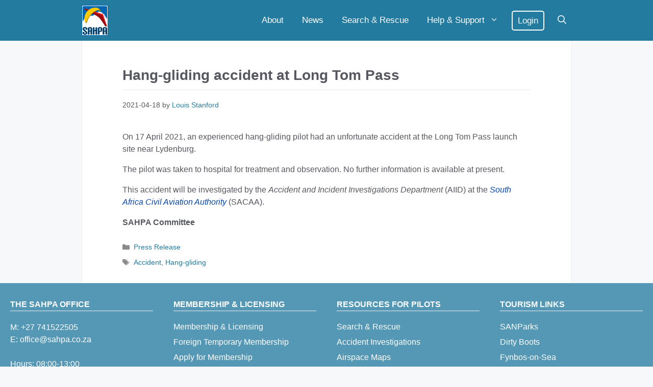

--- FILE ---
content_type: text/html; charset=UTF-8
request_url: https://www.sahpa.co.za/press-release/2021-04-18/hang-gliding-accident-long-tom-pass/
body_size: 19856
content:
<!DOCTYPE html>
<html lang="en-ZA">
<head>
	<meta charset="UTF-8">
	<title>SAHPA - Hang-gliding accident at Long Tom Pass</title>
<meta name="viewport" content="width=device-width, initial-scale=1">
<!-- The SEO Framework by Sybre Waaijer -->
<meta name="robots" content="max-snippet:-1,max-image-preview:large,max-video-preview:-1" />
<link rel="canonical" href="https://www.sahpa.co.za/press-release/2021-04-18/hang-gliding-accident-long-tom-pass/" />
<meta name="description" content="On 17 April 2021, an experienced hang-gliding pilot had an unfortunate accident at the Long Tom Pass launch site near Lydenburg." />
<meta property="og:type" content="article" />
<meta property="og:locale" content="en_GB" />
<meta property="og:site_name" content="SAHPA" />
<meta property="og:title" content="Hang-gliding accident at Long Tom Pass" />
<meta property="og:description" content="On 17 April 2021, an experienced hang-gliding pilot had an unfortunate accident at the Long Tom Pass launch site near Lydenburg." />
<meta property="og:url" content="https://www.sahpa.co.za/press-release/2021-04-18/hang-gliding-accident-long-tom-pass/" />
<meta property="og:image" content="https://www.sahpa.co.za/wp-content/uploads/2025/03/sahpa-round-basic.png" />
<meta property="og:image:width" content="508" />
<meta property="og:image:height" content="508" />
<meta property="article:published_time" content="2021-04-18" />
<meta property="article:modified_time" content="2023-09-23" />
<meta property="article:author" content="https://www.facebook.com/louis.stanford" />
<meta property="article:publisher" content="https://www.facebook.com/SAHPANPC" />
<meta name="twitter:card" content="summary_large_image" />
<meta name="twitter:title" content="Hang-gliding accident at Long Tom Pass" />
<meta name="twitter:description" content="On 17 April 2021, an experienced hang-gliding pilot had an unfortunate accident at the Long Tom Pass launch site near Lydenburg." />
<meta name="twitter:image" content="https://www.sahpa.co.za/wp-content/uploads/2025/03/sahpa-round-basic.png" />
<script type="application/ld+json">{"@context":"https://schema.org","@graph":[{"@type":"WebSite","@id":"https://www.sahpa.co.za/#/schema/WebSite","url":"https://www.sahpa.co.za/","name":"SAHPA","description":"South African Hang gliding and Paragliding Association","inLanguage":"en-ZA","potentialAction":{"@type":"SearchAction","target":{"@type":"EntryPoint","urlTemplate":"https://www.sahpa.co.za/search/{search_term_string}/"},"query-input":"required name=search_term_string"},"publisher":{"@type":"Organization","@id":"https://www.sahpa.co.za/#/schema/Organization","name":"SAHPA","url":"https://www.sahpa.co.za/","logo":{"@type":"ImageObject","url":"https://www.sahpa.co.za/wp-content/uploads/2025/03/shapa-rectangular-tall-basic.png","contentUrl":"https://www.sahpa.co.za/wp-content/uploads/2025/03/shapa-rectangular-tall-basic.png","width":388,"height":444,"contentSize":"7823"}}},{"@type":"WebPage","@id":"https://www.sahpa.co.za/press-release/2021-04-18/hang-gliding-accident-long-tom-pass/","url":"https://www.sahpa.co.za/press-release/2021-04-18/hang-gliding-accident-long-tom-pass/","name":"SAHPA - Hang-gliding accident at Long Tom Pass","description":"On 17 April 2021, an experienced hang-gliding pilot had an unfortunate accident at the Long Tom Pass launch site near Lydenburg.","inLanguage":"en-ZA","isPartOf":{"@id":"https://www.sahpa.co.za/#/schema/WebSite"},"breadcrumb":{"@type":"BreadcrumbList","@id":"https://www.sahpa.co.za/#/schema/BreadcrumbList","itemListElement":[{"@type":"ListItem","position":1,"item":"https://www.sahpa.co.za/","name":"SAHPA"},{"@type":"ListItem","position":2,"item":"https://www.sahpa.co.za/category/press-release/","name":"Press Release"},{"@type":"ListItem","position":3,"name":"Hang-gliding accident at Long Tom Pass"}]},"potentialAction":{"@type":"ReadAction","target":"https://www.sahpa.co.za/press-release/2021-04-18/hang-gliding-accident-long-tom-pass/"},"datePublished":"2021-04-18","dateModified":"2023-09-23","author":{"@type":"Person","@id":"https://www.sahpa.co.za/#/schema/Person/5359c00955c6db146d9e4f26e9ef955d","name":"Louis Stanford","sameAs":"https://www.facebook.com/louis.stanford"}}]}</script>
<!-- / The SEO Framework by Sybre Waaijer | 6.05ms meta | 0.55ms boot -->

<link rel='dns-prefetch' href='//plausible.io' />
<link rel="alternate" type="application/rss+xml" title="SAHPA &raquo; Feed" href="https://www.sahpa.co.za/feed/" />
<link rel="alternate" type="application/rss+xml" title="SAHPA &raquo; Comments Feed" href="https://www.sahpa.co.za/comments/feed/" />
<link rel="alternate" title="oEmbed (JSON)" type="application/json+oembed" href="https://www.sahpa.co.za/wp-json/oembed/1.0/embed?url=https%3A%2F%2Fwww.sahpa.co.za%2Fpress-release%2F2021-04-18%2Fhang-gliding-accident-long-tom-pass%2F" />
<link rel="alternate" title="oEmbed (XML)" type="text/xml+oembed" href="https://www.sahpa.co.za/wp-json/oembed/1.0/embed?url=https%3A%2F%2Fwww.sahpa.co.za%2Fpress-release%2F2021-04-18%2Fhang-gliding-accident-long-tom-pass%2F&#038;format=xml" />
<style id='wp-img-auto-sizes-contain-inline-css'>
img:is([sizes=auto i],[sizes^="auto," i]){contain-intrinsic-size:3000px 1500px}
/*# sourceURL=wp-img-auto-sizes-contain-inline-css */
</style>
<style id='wp-emoji-styles-inline-css'>

	img.wp-smiley, img.emoji {
		display: inline !important;
		border: none !important;
		box-shadow: none !important;
		height: 1em !important;
		width: 1em !important;
		margin: 0 0.07em !important;
		vertical-align: -0.1em !important;
		background: none !important;
		padding: 0 !important;
	}
/*# sourceURL=wp-emoji-styles-inline-css */
</style>
<style id='wp-block-library-inline-css'>
:root{--wp-block-synced-color:#7a00df;--wp-block-synced-color--rgb:122,0,223;--wp-bound-block-color:var(--wp-block-synced-color);--wp-editor-canvas-background:#ddd;--wp-admin-theme-color:#007cba;--wp-admin-theme-color--rgb:0,124,186;--wp-admin-theme-color-darker-10:#006ba1;--wp-admin-theme-color-darker-10--rgb:0,107,160.5;--wp-admin-theme-color-darker-20:#005a87;--wp-admin-theme-color-darker-20--rgb:0,90,135;--wp-admin-border-width-focus:2px}@media (min-resolution:192dpi){:root{--wp-admin-border-width-focus:1.5px}}.wp-element-button{cursor:pointer}:root .has-very-light-gray-background-color{background-color:#eee}:root .has-very-dark-gray-background-color{background-color:#313131}:root .has-very-light-gray-color{color:#eee}:root .has-very-dark-gray-color{color:#313131}:root .has-vivid-green-cyan-to-vivid-cyan-blue-gradient-background{background:linear-gradient(135deg,#00d084,#0693e3)}:root .has-purple-crush-gradient-background{background:linear-gradient(135deg,#34e2e4,#4721fb 50%,#ab1dfe)}:root .has-hazy-dawn-gradient-background{background:linear-gradient(135deg,#faaca8,#dad0ec)}:root .has-subdued-olive-gradient-background{background:linear-gradient(135deg,#fafae1,#67a671)}:root .has-atomic-cream-gradient-background{background:linear-gradient(135deg,#fdd79a,#004a59)}:root .has-nightshade-gradient-background{background:linear-gradient(135deg,#330968,#31cdcf)}:root .has-midnight-gradient-background{background:linear-gradient(135deg,#020381,#2874fc)}:root{--wp--preset--font-size--normal:16px;--wp--preset--font-size--huge:42px}.has-regular-font-size{font-size:1em}.has-larger-font-size{font-size:2.625em}.has-normal-font-size{font-size:var(--wp--preset--font-size--normal)}.has-huge-font-size{font-size:var(--wp--preset--font-size--huge)}.has-text-align-center{text-align:center}.has-text-align-left{text-align:left}.has-text-align-right{text-align:right}.has-fit-text{white-space:nowrap!important}#end-resizable-editor-section{display:none}.aligncenter{clear:both}.items-justified-left{justify-content:flex-start}.items-justified-center{justify-content:center}.items-justified-right{justify-content:flex-end}.items-justified-space-between{justify-content:space-between}.screen-reader-text{border:0;clip-path:inset(50%);height:1px;margin:-1px;overflow:hidden;padding:0;position:absolute;width:1px;word-wrap:normal!important}.screen-reader-text:focus{background-color:#ddd;clip-path:none;color:#444;display:block;font-size:1em;height:auto;left:5px;line-height:normal;padding:15px 23px 14px;text-decoration:none;top:5px;width:auto;z-index:100000}html :where(.has-border-color){border-style:solid}html :where([style*=border-top-color]){border-top-style:solid}html :where([style*=border-right-color]){border-right-style:solid}html :where([style*=border-bottom-color]){border-bottom-style:solid}html :where([style*=border-left-color]){border-left-style:solid}html :where([style*=border-width]){border-style:solid}html :where([style*=border-top-width]){border-top-style:solid}html :where([style*=border-right-width]){border-right-style:solid}html :where([style*=border-bottom-width]){border-bottom-style:solid}html :where([style*=border-left-width]){border-left-style:solid}html :where(img[class*=wp-image-]){height:auto;max-width:100%}:where(figure){margin:0 0 1em}html :where(.is-position-sticky){--wp-admin--admin-bar--position-offset:var(--wp-admin--admin-bar--height,0px)}@media screen and (max-width:600px){html :where(.is-position-sticky){--wp-admin--admin-bar--position-offset:0px}}

/*# sourceURL=wp-block-library-inline-css */
</style><style id='wp-block-paragraph-inline-css'>
.is-small-text{font-size:.875em}.is-regular-text{font-size:1em}.is-large-text{font-size:2.25em}.is-larger-text{font-size:3em}.has-drop-cap:not(:focus):first-letter{float:left;font-size:8.4em;font-style:normal;font-weight:100;line-height:.68;margin:.05em .1em 0 0;text-transform:uppercase}body.rtl .has-drop-cap:not(:focus):first-letter{float:none;margin-left:.1em}p.has-drop-cap.has-background{overflow:hidden}:root :where(p.has-background){padding:1.25em 2.375em}:where(p.has-text-color:not(.has-link-color)) a{color:inherit}p.has-text-align-left[style*="writing-mode:vertical-lr"],p.has-text-align-right[style*="writing-mode:vertical-rl"]{rotate:180deg}
/*# sourceURL=https://www.sahpa.co.za/wp-includes/blocks/paragraph/style.min.css */
</style>
<style id='wp-block-social-links-inline-css'>
.wp-block-social-links{background:none;box-sizing:border-box;margin-left:0;padding-left:0;padding-right:0;text-indent:0}.wp-block-social-links .wp-social-link a,.wp-block-social-links .wp-social-link a:hover{border-bottom:0;box-shadow:none;text-decoration:none}.wp-block-social-links .wp-social-link svg{height:1em;width:1em}.wp-block-social-links .wp-social-link span:not(.screen-reader-text){font-size:.65em;margin-left:.5em;margin-right:.5em}.wp-block-social-links.has-small-icon-size{font-size:16px}.wp-block-social-links,.wp-block-social-links.has-normal-icon-size{font-size:24px}.wp-block-social-links.has-large-icon-size{font-size:36px}.wp-block-social-links.has-huge-icon-size{font-size:48px}.wp-block-social-links.aligncenter{display:flex;justify-content:center}.wp-block-social-links.alignright{justify-content:flex-end}.wp-block-social-link{border-radius:9999px;display:block}@media not (prefers-reduced-motion){.wp-block-social-link{transition:transform .1s ease}}.wp-block-social-link{height:auto}.wp-block-social-link a{align-items:center;display:flex;line-height:0}.wp-block-social-link:hover{transform:scale(1.1)}.wp-block-social-links .wp-block-social-link.wp-social-link{display:inline-block;margin:0;padding:0}.wp-block-social-links .wp-block-social-link.wp-social-link .wp-block-social-link-anchor,.wp-block-social-links .wp-block-social-link.wp-social-link .wp-block-social-link-anchor svg,.wp-block-social-links .wp-block-social-link.wp-social-link .wp-block-social-link-anchor:active,.wp-block-social-links .wp-block-social-link.wp-social-link .wp-block-social-link-anchor:hover,.wp-block-social-links .wp-block-social-link.wp-social-link .wp-block-social-link-anchor:visited{color:currentColor;fill:currentColor}:where(.wp-block-social-links:not(.is-style-logos-only)) .wp-social-link{background-color:#f0f0f0;color:#444}:where(.wp-block-social-links:not(.is-style-logos-only)) .wp-social-link-amazon{background-color:#f90;color:#fff}:where(.wp-block-social-links:not(.is-style-logos-only)) .wp-social-link-bandcamp{background-color:#1ea0c3;color:#fff}:where(.wp-block-social-links:not(.is-style-logos-only)) .wp-social-link-behance{background-color:#0757fe;color:#fff}:where(.wp-block-social-links:not(.is-style-logos-only)) .wp-social-link-bluesky{background-color:#0a7aff;color:#fff}:where(.wp-block-social-links:not(.is-style-logos-only)) .wp-social-link-codepen{background-color:#1e1f26;color:#fff}:where(.wp-block-social-links:not(.is-style-logos-only)) .wp-social-link-deviantart{background-color:#02e49b;color:#fff}:where(.wp-block-social-links:not(.is-style-logos-only)) .wp-social-link-discord{background-color:#5865f2;color:#fff}:where(.wp-block-social-links:not(.is-style-logos-only)) .wp-social-link-dribbble{background-color:#e94c89;color:#fff}:where(.wp-block-social-links:not(.is-style-logos-only)) .wp-social-link-dropbox{background-color:#4280ff;color:#fff}:where(.wp-block-social-links:not(.is-style-logos-only)) .wp-social-link-etsy{background-color:#f45800;color:#fff}:where(.wp-block-social-links:not(.is-style-logos-only)) .wp-social-link-facebook{background-color:#0866ff;color:#fff}:where(.wp-block-social-links:not(.is-style-logos-only)) .wp-social-link-fivehundredpx{background-color:#000;color:#fff}:where(.wp-block-social-links:not(.is-style-logos-only)) .wp-social-link-flickr{background-color:#0461dd;color:#fff}:where(.wp-block-social-links:not(.is-style-logos-only)) .wp-social-link-foursquare{background-color:#e65678;color:#fff}:where(.wp-block-social-links:not(.is-style-logos-only)) .wp-social-link-github{background-color:#24292d;color:#fff}:where(.wp-block-social-links:not(.is-style-logos-only)) .wp-social-link-goodreads{background-color:#eceadd;color:#382110}:where(.wp-block-social-links:not(.is-style-logos-only)) .wp-social-link-google{background-color:#ea4434;color:#fff}:where(.wp-block-social-links:not(.is-style-logos-only)) .wp-social-link-gravatar{background-color:#1d4fc4;color:#fff}:where(.wp-block-social-links:not(.is-style-logos-only)) .wp-social-link-instagram{background-color:#f00075;color:#fff}:where(.wp-block-social-links:not(.is-style-logos-only)) .wp-social-link-lastfm{background-color:#e21b24;color:#fff}:where(.wp-block-social-links:not(.is-style-logos-only)) .wp-social-link-linkedin{background-color:#0d66c2;color:#fff}:where(.wp-block-social-links:not(.is-style-logos-only)) .wp-social-link-mastodon{background-color:#3288d4;color:#fff}:where(.wp-block-social-links:not(.is-style-logos-only)) .wp-social-link-medium{background-color:#000;color:#fff}:where(.wp-block-social-links:not(.is-style-logos-only)) .wp-social-link-meetup{background-color:#f6405f;color:#fff}:where(.wp-block-social-links:not(.is-style-logos-only)) .wp-social-link-patreon{background-color:#000;color:#fff}:where(.wp-block-social-links:not(.is-style-logos-only)) .wp-social-link-pinterest{background-color:#e60122;color:#fff}:where(.wp-block-social-links:not(.is-style-logos-only)) .wp-social-link-pocket{background-color:#ef4155;color:#fff}:where(.wp-block-social-links:not(.is-style-logos-only)) .wp-social-link-reddit{background-color:#ff4500;color:#fff}:where(.wp-block-social-links:not(.is-style-logos-only)) .wp-social-link-skype{background-color:#0478d7;color:#fff}:where(.wp-block-social-links:not(.is-style-logos-only)) .wp-social-link-snapchat{background-color:#fefc00;color:#fff;stroke:#000}:where(.wp-block-social-links:not(.is-style-logos-only)) .wp-social-link-soundcloud{background-color:#ff5600;color:#fff}:where(.wp-block-social-links:not(.is-style-logos-only)) .wp-social-link-spotify{background-color:#1bd760;color:#fff}:where(.wp-block-social-links:not(.is-style-logos-only)) .wp-social-link-telegram{background-color:#2aabee;color:#fff}:where(.wp-block-social-links:not(.is-style-logos-only)) .wp-social-link-threads{background-color:#000;color:#fff}:where(.wp-block-social-links:not(.is-style-logos-only)) .wp-social-link-tiktok{background-color:#000;color:#fff}:where(.wp-block-social-links:not(.is-style-logos-only)) .wp-social-link-tumblr{background-color:#011835;color:#fff}:where(.wp-block-social-links:not(.is-style-logos-only)) .wp-social-link-twitch{background-color:#6440a4;color:#fff}:where(.wp-block-social-links:not(.is-style-logos-only)) .wp-social-link-twitter{background-color:#1da1f2;color:#fff}:where(.wp-block-social-links:not(.is-style-logos-only)) .wp-social-link-vimeo{background-color:#1eb7ea;color:#fff}:where(.wp-block-social-links:not(.is-style-logos-only)) .wp-social-link-vk{background-color:#4680c2;color:#fff}:where(.wp-block-social-links:not(.is-style-logos-only)) .wp-social-link-wordpress{background-color:#3499cd;color:#fff}:where(.wp-block-social-links:not(.is-style-logos-only)) .wp-social-link-whatsapp{background-color:#25d366;color:#fff}:where(.wp-block-social-links:not(.is-style-logos-only)) .wp-social-link-x{background-color:#000;color:#fff}:where(.wp-block-social-links:not(.is-style-logos-only)) .wp-social-link-yelp{background-color:#d32422;color:#fff}:where(.wp-block-social-links:not(.is-style-logos-only)) .wp-social-link-youtube{background-color:red;color:#fff}:where(.wp-block-social-links.is-style-logos-only) .wp-social-link{background:none}:where(.wp-block-social-links.is-style-logos-only) .wp-social-link svg{height:1.25em;width:1.25em}:where(.wp-block-social-links.is-style-logos-only) .wp-social-link-amazon{color:#f90}:where(.wp-block-social-links.is-style-logos-only) .wp-social-link-bandcamp{color:#1ea0c3}:where(.wp-block-social-links.is-style-logos-only) .wp-social-link-behance{color:#0757fe}:where(.wp-block-social-links.is-style-logos-only) .wp-social-link-bluesky{color:#0a7aff}:where(.wp-block-social-links.is-style-logos-only) .wp-social-link-codepen{color:#1e1f26}:where(.wp-block-social-links.is-style-logos-only) .wp-social-link-deviantart{color:#02e49b}:where(.wp-block-social-links.is-style-logos-only) .wp-social-link-discord{color:#5865f2}:where(.wp-block-social-links.is-style-logos-only) .wp-social-link-dribbble{color:#e94c89}:where(.wp-block-social-links.is-style-logos-only) .wp-social-link-dropbox{color:#4280ff}:where(.wp-block-social-links.is-style-logos-only) .wp-social-link-etsy{color:#f45800}:where(.wp-block-social-links.is-style-logos-only) .wp-social-link-facebook{color:#0866ff}:where(.wp-block-social-links.is-style-logos-only) .wp-social-link-fivehundredpx{color:#000}:where(.wp-block-social-links.is-style-logos-only) .wp-social-link-flickr{color:#0461dd}:where(.wp-block-social-links.is-style-logos-only) .wp-social-link-foursquare{color:#e65678}:where(.wp-block-social-links.is-style-logos-only) .wp-social-link-github{color:#24292d}:where(.wp-block-social-links.is-style-logos-only) .wp-social-link-goodreads{color:#382110}:where(.wp-block-social-links.is-style-logos-only) .wp-social-link-google{color:#ea4434}:where(.wp-block-social-links.is-style-logos-only) .wp-social-link-gravatar{color:#1d4fc4}:where(.wp-block-social-links.is-style-logos-only) .wp-social-link-instagram{color:#f00075}:where(.wp-block-social-links.is-style-logos-only) .wp-social-link-lastfm{color:#e21b24}:where(.wp-block-social-links.is-style-logos-only) .wp-social-link-linkedin{color:#0d66c2}:where(.wp-block-social-links.is-style-logos-only) .wp-social-link-mastodon{color:#3288d4}:where(.wp-block-social-links.is-style-logos-only) .wp-social-link-medium{color:#000}:where(.wp-block-social-links.is-style-logos-only) .wp-social-link-meetup{color:#f6405f}:where(.wp-block-social-links.is-style-logos-only) .wp-social-link-patreon{color:#000}:where(.wp-block-social-links.is-style-logos-only) .wp-social-link-pinterest{color:#e60122}:where(.wp-block-social-links.is-style-logos-only) .wp-social-link-pocket{color:#ef4155}:where(.wp-block-social-links.is-style-logos-only) .wp-social-link-reddit{color:#ff4500}:where(.wp-block-social-links.is-style-logos-only) .wp-social-link-skype{color:#0478d7}:where(.wp-block-social-links.is-style-logos-only) .wp-social-link-snapchat{color:#fff;stroke:#000}:where(.wp-block-social-links.is-style-logos-only) .wp-social-link-soundcloud{color:#ff5600}:where(.wp-block-social-links.is-style-logos-only) .wp-social-link-spotify{color:#1bd760}:where(.wp-block-social-links.is-style-logos-only) .wp-social-link-telegram{color:#2aabee}:where(.wp-block-social-links.is-style-logos-only) .wp-social-link-threads{color:#000}:where(.wp-block-social-links.is-style-logos-only) .wp-social-link-tiktok{color:#000}:where(.wp-block-social-links.is-style-logos-only) .wp-social-link-tumblr{color:#011835}:where(.wp-block-social-links.is-style-logos-only) .wp-social-link-twitch{color:#6440a4}:where(.wp-block-social-links.is-style-logos-only) .wp-social-link-twitter{color:#1da1f2}:where(.wp-block-social-links.is-style-logos-only) .wp-social-link-vimeo{color:#1eb7ea}:where(.wp-block-social-links.is-style-logos-only) .wp-social-link-vk{color:#4680c2}:where(.wp-block-social-links.is-style-logos-only) .wp-social-link-whatsapp{color:#25d366}:where(.wp-block-social-links.is-style-logos-only) .wp-social-link-wordpress{color:#3499cd}:where(.wp-block-social-links.is-style-logos-only) .wp-social-link-x{color:#000}:where(.wp-block-social-links.is-style-logos-only) .wp-social-link-yelp{color:#d32422}:where(.wp-block-social-links.is-style-logos-only) .wp-social-link-youtube{color:red}.wp-block-social-links.is-style-pill-shape .wp-social-link{width:auto}:root :where(.wp-block-social-links .wp-social-link a){padding:.25em}:root :where(.wp-block-social-links.is-style-logos-only .wp-social-link a){padding:0}:root :where(.wp-block-social-links.is-style-pill-shape .wp-social-link a){padding-left:.6666666667em;padding-right:.6666666667em}.wp-block-social-links:not(.has-icon-color):not(.has-icon-background-color) .wp-social-link-snapchat .wp-block-social-link-label{color:#000}
/*# sourceURL=https://www.sahpa.co.za/wp-includes/blocks/social-links/style.min.css */
</style>
<style id='global-styles-inline-css'>
:root{--wp--preset--aspect-ratio--square: 1;--wp--preset--aspect-ratio--4-3: 4/3;--wp--preset--aspect-ratio--3-4: 3/4;--wp--preset--aspect-ratio--3-2: 3/2;--wp--preset--aspect-ratio--2-3: 2/3;--wp--preset--aspect-ratio--16-9: 16/9;--wp--preset--aspect-ratio--9-16: 9/16;--wp--preset--color--black: #000000;--wp--preset--color--cyan-bluish-gray: #abb8c3;--wp--preset--color--white: #ffffff;--wp--preset--color--pale-pink: #f78da7;--wp--preset--color--vivid-red: #cf2e2e;--wp--preset--color--luminous-vivid-orange: #ff6900;--wp--preset--color--luminous-vivid-amber: #fcb900;--wp--preset--color--light-green-cyan: #7bdcb5;--wp--preset--color--vivid-green-cyan: #00d084;--wp--preset--color--pale-cyan-blue: #8ed1fc;--wp--preset--color--vivid-cyan-blue: #0693e3;--wp--preset--color--vivid-purple: #9b51e0;--wp--preset--color--contrast: var(--contrast);--wp--preset--color--contrast-2: var(--contrast-2);--wp--preset--color--contrast-3: var(--contrast-3);--wp--preset--color--base: var(--base);--wp--preset--color--base-2: var(--base-2);--wp--preset--color--base-3: var(--base-3);--wp--preset--color--global-color-8: var(--global-color-8);--wp--preset--color--global-color-9: var(--global-color-9);--wp--preset--color--global-color-10: var(--global-color-10);--wp--preset--color--global-color-11: var(--global-color-11);--wp--preset--color--global-color-12: var(--global-color-12);--wp--preset--gradient--vivid-cyan-blue-to-vivid-purple: linear-gradient(135deg,rgb(6,147,227) 0%,rgb(155,81,224) 100%);--wp--preset--gradient--light-green-cyan-to-vivid-green-cyan: linear-gradient(135deg,rgb(122,220,180) 0%,rgb(0,208,130) 100%);--wp--preset--gradient--luminous-vivid-amber-to-luminous-vivid-orange: linear-gradient(135deg,rgb(252,185,0) 0%,rgb(255,105,0) 100%);--wp--preset--gradient--luminous-vivid-orange-to-vivid-red: linear-gradient(135deg,rgb(255,105,0) 0%,rgb(207,46,46) 100%);--wp--preset--gradient--very-light-gray-to-cyan-bluish-gray: linear-gradient(135deg,rgb(238,238,238) 0%,rgb(169,184,195) 100%);--wp--preset--gradient--cool-to-warm-spectrum: linear-gradient(135deg,rgb(74,234,220) 0%,rgb(151,120,209) 20%,rgb(207,42,186) 40%,rgb(238,44,130) 60%,rgb(251,105,98) 80%,rgb(254,248,76) 100%);--wp--preset--gradient--blush-light-purple: linear-gradient(135deg,rgb(255,206,236) 0%,rgb(152,150,240) 100%);--wp--preset--gradient--blush-bordeaux: linear-gradient(135deg,rgb(254,205,165) 0%,rgb(254,45,45) 50%,rgb(107,0,62) 100%);--wp--preset--gradient--luminous-dusk: linear-gradient(135deg,rgb(255,203,112) 0%,rgb(199,81,192) 50%,rgb(65,88,208) 100%);--wp--preset--gradient--pale-ocean: linear-gradient(135deg,rgb(255,245,203) 0%,rgb(182,227,212) 50%,rgb(51,167,181) 100%);--wp--preset--gradient--electric-grass: linear-gradient(135deg,rgb(202,248,128) 0%,rgb(113,206,126) 100%);--wp--preset--gradient--midnight: linear-gradient(135deg,rgb(2,3,129) 0%,rgb(40,116,252) 100%);--wp--preset--font-size--small: 13px;--wp--preset--font-size--medium: 20px;--wp--preset--font-size--large: 36px;--wp--preset--font-size--x-large: 42px;--wp--preset--spacing--20: 0.44rem;--wp--preset--spacing--30: 0.67rem;--wp--preset--spacing--40: 1rem;--wp--preset--spacing--50: 1.5rem;--wp--preset--spacing--60: 2.25rem;--wp--preset--spacing--70: 3.38rem;--wp--preset--spacing--80: 5.06rem;--wp--preset--shadow--natural: 6px 6px 9px rgba(0, 0, 0, 0.2);--wp--preset--shadow--deep: 12px 12px 50px rgba(0, 0, 0, 0.4);--wp--preset--shadow--sharp: 6px 6px 0px rgba(0, 0, 0, 0.2);--wp--preset--shadow--outlined: 6px 6px 0px -3px rgb(255, 255, 255), 6px 6px rgb(0, 0, 0);--wp--preset--shadow--crisp: 6px 6px 0px rgb(0, 0, 0);}:where(.is-layout-flex){gap: 0.5em;}:where(.is-layout-grid){gap: 0.5em;}body .is-layout-flex{display: flex;}.is-layout-flex{flex-wrap: wrap;align-items: center;}.is-layout-flex > :is(*, div){margin: 0;}body .is-layout-grid{display: grid;}.is-layout-grid > :is(*, div){margin: 0;}:where(.wp-block-columns.is-layout-flex){gap: 2em;}:where(.wp-block-columns.is-layout-grid){gap: 2em;}:where(.wp-block-post-template.is-layout-flex){gap: 1.25em;}:where(.wp-block-post-template.is-layout-grid){gap: 1.25em;}.has-black-color{color: var(--wp--preset--color--black) !important;}.has-cyan-bluish-gray-color{color: var(--wp--preset--color--cyan-bluish-gray) !important;}.has-white-color{color: var(--wp--preset--color--white) !important;}.has-pale-pink-color{color: var(--wp--preset--color--pale-pink) !important;}.has-vivid-red-color{color: var(--wp--preset--color--vivid-red) !important;}.has-luminous-vivid-orange-color{color: var(--wp--preset--color--luminous-vivid-orange) !important;}.has-luminous-vivid-amber-color{color: var(--wp--preset--color--luminous-vivid-amber) !important;}.has-light-green-cyan-color{color: var(--wp--preset--color--light-green-cyan) !important;}.has-vivid-green-cyan-color{color: var(--wp--preset--color--vivid-green-cyan) !important;}.has-pale-cyan-blue-color{color: var(--wp--preset--color--pale-cyan-blue) !important;}.has-vivid-cyan-blue-color{color: var(--wp--preset--color--vivid-cyan-blue) !important;}.has-vivid-purple-color{color: var(--wp--preset--color--vivid-purple) !important;}.has-black-background-color{background-color: var(--wp--preset--color--black) !important;}.has-cyan-bluish-gray-background-color{background-color: var(--wp--preset--color--cyan-bluish-gray) !important;}.has-white-background-color{background-color: var(--wp--preset--color--white) !important;}.has-pale-pink-background-color{background-color: var(--wp--preset--color--pale-pink) !important;}.has-vivid-red-background-color{background-color: var(--wp--preset--color--vivid-red) !important;}.has-luminous-vivid-orange-background-color{background-color: var(--wp--preset--color--luminous-vivid-orange) !important;}.has-luminous-vivid-amber-background-color{background-color: var(--wp--preset--color--luminous-vivid-amber) !important;}.has-light-green-cyan-background-color{background-color: var(--wp--preset--color--light-green-cyan) !important;}.has-vivid-green-cyan-background-color{background-color: var(--wp--preset--color--vivid-green-cyan) !important;}.has-pale-cyan-blue-background-color{background-color: var(--wp--preset--color--pale-cyan-blue) !important;}.has-vivid-cyan-blue-background-color{background-color: var(--wp--preset--color--vivid-cyan-blue) !important;}.has-vivid-purple-background-color{background-color: var(--wp--preset--color--vivid-purple) !important;}.has-black-border-color{border-color: var(--wp--preset--color--black) !important;}.has-cyan-bluish-gray-border-color{border-color: var(--wp--preset--color--cyan-bluish-gray) !important;}.has-white-border-color{border-color: var(--wp--preset--color--white) !important;}.has-pale-pink-border-color{border-color: var(--wp--preset--color--pale-pink) !important;}.has-vivid-red-border-color{border-color: var(--wp--preset--color--vivid-red) !important;}.has-luminous-vivid-orange-border-color{border-color: var(--wp--preset--color--luminous-vivid-orange) !important;}.has-luminous-vivid-amber-border-color{border-color: var(--wp--preset--color--luminous-vivid-amber) !important;}.has-light-green-cyan-border-color{border-color: var(--wp--preset--color--light-green-cyan) !important;}.has-vivid-green-cyan-border-color{border-color: var(--wp--preset--color--vivid-green-cyan) !important;}.has-pale-cyan-blue-border-color{border-color: var(--wp--preset--color--pale-cyan-blue) !important;}.has-vivid-cyan-blue-border-color{border-color: var(--wp--preset--color--vivid-cyan-blue) !important;}.has-vivid-purple-border-color{border-color: var(--wp--preset--color--vivid-purple) !important;}.has-vivid-cyan-blue-to-vivid-purple-gradient-background{background: var(--wp--preset--gradient--vivid-cyan-blue-to-vivid-purple) !important;}.has-light-green-cyan-to-vivid-green-cyan-gradient-background{background: var(--wp--preset--gradient--light-green-cyan-to-vivid-green-cyan) !important;}.has-luminous-vivid-amber-to-luminous-vivid-orange-gradient-background{background: var(--wp--preset--gradient--luminous-vivid-amber-to-luminous-vivid-orange) !important;}.has-luminous-vivid-orange-to-vivid-red-gradient-background{background: var(--wp--preset--gradient--luminous-vivid-orange-to-vivid-red) !important;}.has-very-light-gray-to-cyan-bluish-gray-gradient-background{background: var(--wp--preset--gradient--very-light-gray-to-cyan-bluish-gray) !important;}.has-cool-to-warm-spectrum-gradient-background{background: var(--wp--preset--gradient--cool-to-warm-spectrum) !important;}.has-blush-light-purple-gradient-background{background: var(--wp--preset--gradient--blush-light-purple) !important;}.has-blush-bordeaux-gradient-background{background: var(--wp--preset--gradient--blush-bordeaux) !important;}.has-luminous-dusk-gradient-background{background: var(--wp--preset--gradient--luminous-dusk) !important;}.has-pale-ocean-gradient-background{background: var(--wp--preset--gradient--pale-ocean) !important;}.has-electric-grass-gradient-background{background: var(--wp--preset--gradient--electric-grass) !important;}.has-midnight-gradient-background{background: var(--wp--preset--gradient--midnight) !important;}.has-small-font-size{font-size: var(--wp--preset--font-size--small) !important;}.has-medium-font-size{font-size: var(--wp--preset--font-size--medium) !important;}.has-large-font-size{font-size: var(--wp--preset--font-size--large) !important;}.has-x-large-font-size{font-size: var(--wp--preset--font-size--x-large) !important;}
/*# sourceURL=global-styles-inline-css */
</style>

<style id='classic-theme-styles-inline-css'>
/*! This file is auto-generated */
.wp-block-button__link{color:#fff;background-color:#32373c;border-radius:9999px;box-shadow:none;text-decoration:none;padding:calc(.667em + 2px) calc(1.333em + 2px);font-size:1.125em}.wp-block-file__button{background:#32373c;color:#fff;text-decoration:none}
/*# sourceURL=/wp-includes/css/classic-themes.min.css */
</style>
<link rel='stylesheet' id='ht_toc-style-css-css' href='https://www.sahpa.co.za/wp-content/plugins/heroic-table-of-contents/dist/blocks.style.build.css' media='all' />
<link rel='stylesheet' id='generate-widget-areas-css' href='https://www.sahpa.co.za/wp-content/themes/generatepress/assets/css/components/widget-areas.min.css' media='all' />
<link rel='stylesheet' id='generate-style-css' href='https://www.sahpa.co.za/wp-content/themes/generatepress/assets/css/main.min.css' media='all' />
<style id='generate-style-inline-css'>
.no-featured-image-padding .featured-image {margin-left:-0px;margin-right:-0px;}.post-image-above-header .no-featured-image-padding .inside-article .featured-image {margin-top:-0px;}@media (max-width:768px){.no-featured-image-padding .featured-image {margin-left:-0px;margin-right:-0px;}.post-image-above-header .no-featured-image-padding .inside-article .featured-image {margin-top:-0px;}}
body{background-color:var(--base-2);color:#4c4c4c;}a{color:#5c7184;}a:visited{color:#663366;}a:hover, a:focus{text-decoration:underline;}.entry-title a, .site-branding a, a.button, .wp-block-button__link, .main-navigation a{text-decoration:none;}a:hover, a:focus, a:active{color:#1c4b84;}.grid-container{max-width:960px;}.wp-block-group__inner-container{max-width:960px;margin-left:auto;margin-right:auto;}.site-header .header-image{width:100px;}.generate-back-to-top{font-size:20px;border-radius:3px;position:fixed;bottom:30px;right:30px;line-height:40px;width:40px;text-align:center;z-index:10;transition:opacity 300ms ease-in-out;opacity:0.1;transform:translateY(1000px);}.generate-back-to-top__show{opacity:1;transform:translateY(0);}.dropdown-click .main-navigation ul ul{display:none;visibility:hidden;}.dropdown-click .main-navigation ul ul ul.toggled-on{left:0;top:auto;position:relative;box-shadow:none;border-bottom:1px solid rgba(0,0,0,0.05);}.dropdown-click .main-navigation ul ul li:last-child > ul.toggled-on{border-bottom:0;}.dropdown-click .main-navigation ul.toggled-on, .dropdown-click .main-navigation ul li.sfHover > ul.toggled-on{display:block;left:auto;right:auto;opacity:1;visibility:visible;pointer-events:auto;height:auto;overflow:visible;float:none;}.dropdown-click .main-navigation.sub-menu-left .sub-menu.toggled-on, .dropdown-click .main-navigation.sub-menu-left ul li.sfHover > ul.toggled-on{right:0;}.dropdown-click nav ul ul ul{background-color:transparent;}.dropdown-click .widget-area .main-navigation ul ul{top:auto;position:absolute;float:none;width:100%;left:-99999px;}.dropdown-click .widget-area .main-navigation ul ul.toggled-on{position:relative;left:0;right:0;}.dropdown-click .widget-area.sidebar .main-navigation ul li.sfHover ul, .dropdown-click .widget-area.sidebar .main-navigation ul li:hover ul{right:0;left:0;}.dropdown-click .sfHover > a > .dropdown-menu-toggle > .gp-icon svg{transform:rotate(180deg);}.menu-item-has-children  .dropdown-menu-toggle[role="presentation"]{pointer-events:none;}:root{--contrast:#222222;--contrast-2:#575760;--contrast-3:#b2b2be;--base:#e2e2e2;--base-2:#f7f8f9;--base-3:#ffffff;--global-color-8:#247BA0;--global-color-9:#2d9cc5;--global-color-10:#244e6b;--global-color-11:#91201A;--global-color-12:#F7CD46;}:root .has-contrast-color{color:var(--contrast);}:root .has-contrast-background-color{background-color:var(--contrast);}:root .has-contrast-2-color{color:var(--contrast-2);}:root .has-contrast-2-background-color{background-color:var(--contrast-2);}:root .has-contrast-3-color{color:var(--contrast-3);}:root .has-contrast-3-background-color{background-color:var(--contrast-3);}:root .has-base-color{color:var(--base);}:root .has-base-background-color{background-color:var(--base);}:root .has-base-2-color{color:var(--base-2);}:root .has-base-2-background-color{background-color:var(--base-2);}:root .has-base-3-color{color:var(--base-3);}:root .has-base-3-background-color{background-color:var(--base-3);}:root .has-global-color-8-color{color:var(--global-color-8);}:root .has-global-color-8-background-color{background-color:var(--global-color-8);}:root .has-global-color-9-color{color:var(--global-color-9);}:root .has-global-color-9-background-color{background-color:var(--global-color-9);}:root .has-global-color-10-color{color:var(--global-color-10);}:root .has-global-color-10-background-color{background-color:var(--global-color-10);}:root .has-global-color-11-color{color:var(--global-color-11);}:root .has-global-color-11-background-color{background-color:var(--global-color-11);}:root .has-global-color-12-color{color:var(--global-color-12);}:root .has-global-color-12-background-color{background-color:var(--global-color-12);}.gp-modal:not(.gp-modal--open):not(.gp-modal--transition){display:none;}.gp-modal--transition:not(.gp-modal--open){pointer-events:none;}.gp-modal-overlay:not(.gp-modal-overlay--open):not(.gp-modal--transition){display:none;}.gp-modal__overlay{display:none;position:fixed;top:0;left:0;right:0;bottom:0;background:rgba(0,0,0,0.2);display:flex;justify-content:center;align-items:center;z-index:10000;backdrop-filter:blur(3px);transition:opacity 500ms ease;opacity:0;}.gp-modal--open:not(.gp-modal--transition) .gp-modal__overlay{opacity:1;}.gp-modal__container{max-width:100%;max-height:100vh;transform:scale(0.9);transition:transform 500ms ease;padding:0 10px;}.gp-modal--open:not(.gp-modal--transition) .gp-modal__container{transform:scale(1);}.search-modal-fields{display:flex;}.gp-search-modal .gp-modal__overlay{align-items:flex-start;padding-top:25vh;background:var(--gp-search-modal-overlay-bg-color);}.search-modal-form{width:500px;max-width:100%;background-color:var(--gp-search-modal-bg-color);color:var(--gp-search-modal-text-color);}.search-modal-form .search-field, .search-modal-form .search-field:focus{width:100%;height:60px;background-color:transparent;border:0;appearance:none;color:currentColor;}.search-modal-fields button, .search-modal-fields button:active, .search-modal-fields button:focus, .search-modal-fields button:hover{background-color:transparent;border:0;color:currentColor;width:60px;}body, button, input, select, textarea{font-family:Arial;font-size:16px;}body{line-height:1.7;}.main-title{font-family:inherit;font-weight:normal;font-size:24px;}@media (max-width:768px){.main-title{font-size:20px;}}.site-description{font-family:inherit;}.main-navigation a, .main-navigation .menu-toggle, .main-navigation .menu-bar-items{font-family:inherit;font-weight:500;font-size:17px;}.widget-title{font-family:inherit;font-weight:600;text-transform:uppercase;font-size:16px;margin-bottom:15px;}button:not(.menu-toggle),html input[type="button"],input[type="reset"],input[type="submit"],.button,.wp-block-button .wp-block-button__link{font-family:inherit;font-weight:500;}h1.entry-title{font-family:inherit;font-weight:600;font-size:28px;line-height:2;}@media (max-width:768px){h1.entry-title{font-size:24px;line-height:1.5;}}h2.entry-title{font-family:inherit;font-size:22px;}.site-info{font-family:inherit;font-size:15px;}h1{font-family:inherit;font-weight:500;font-size:28px;}h2{font-family:inherit;font-weight:600;font-size:28px;margin-bottom:1em;}h3{font-family:inherit;font-weight:600;font-size:20px;}h4{font-family:inherit;font-weight:600;font-size:16px;line-height:1.3;}h5{font-family:inherit;font-size:16px;line-height:1.3;}h6{font-family:inherit;font-size:16px;}.top-bar{background-color:#636363;color:#ffffff;}.top-bar a{color:#ffffff;}.top-bar a:hover{color:#303030;}.site-header{background-color:var(--base-3);color:#1c4b84;}.site-header a{color:#ffffff;}.site-header a:hover{color:var(--base-2);}.main-title a,.main-title a:hover{color:var(--base-3);}.site-description{color:#757575;}.main-navigation,.main-navigation ul ul{background-color:var(--global-color-8);}.main-navigation .main-nav ul li a, .main-navigation .menu-toggle, .main-navigation .menu-bar-items{color:var(--base-3);}.main-navigation .main-nav ul li:not([class*="current-menu-"]):hover > a, .main-navigation .main-nav ul li:not([class*="current-menu-"]):focus > a, .main-navigation .main-nav ul li.sfHover:not([class*="current-menu-"]) > a, .main-navigation .menu-bar-item:hover > a, .main-navigation .menu-bar-item.sfHover > a{color:var(--base-3);}button.menu-toggle:hover,button.menu-toggle:focus{color:var(--base-3);}.main-navigation .main-nav ul li[class*="current-menu-"] > a{color:var(--base-3);}.navigation-search input[type="search"],.navigation-search input[type="search"]:active, .navigation-search input[type="search"]:focus, .main-navigation .main-nav ul li.search-item.active > a, .main-navigation .menu-bar-items .search-item.active > a{color:var(--base-3);background-color:var(--global-color-10);opacity:1;}.main-navigation ul ul{background-color:var(--base-2);}.main-navigation .main-nav ul ul li a{color:var(--global-color-10);}.main-navigation .main-nav ul ul li:not([class*="current-menu-"]):hover > a,.main-navigation .main-nav ul ul li:not([class*="current-menu-"]):focus > a, .main-navigation .main-nav ul ul li.sfHover:not([class*="current-menu-"]) > a{color:var(--global-color-9);background-color:var(--base-2);}.main-navigation .main-nav ul ul li[class*="current-menu-"] > a{color:var(--global-color-8);background-color:var(--base-2);}.separate-containers .inside-article, .separate-containers .comments-area, .separate-containers .page-header, .one-container .container, .separate-containers .paging-navigation, .inside-page-header{color:var(--contrast-2);background-color:#ffffff;}.inside-article a,.paging-navigation a,.comments-area a,.page-header a{color:#0645ad;}.entry-header h1,.page-header h1{color:var(--contrast-2);}.entry-title a{color:var(--contrast-2);}.entry-meta{color:#595959;}.entry-meta a{color:var(--global-color-8);}.entry-meta a:hover{color:var(--global-color-10);}h1{color:#5e5e5e;}h2{color:#5e5e5e;}h3{color:#5e5e5e;}h4{color:var(--global-color-10);}h5{color:#5e5e5e;}h6{color:var(--contrast-2);}.sidebar .widget{background-color:#f9f9f9;}.sidebar .widget .widget-title{color:#1c4b84;}.footer-widgets{color:var(--base-3);background-color:rgba(35,123,161,0.76);}.footer-widgets a{color:var(--base-3);}.footer-widgets a:hover{color:var(--base-3);}.footer-widgets .widget-title{color:var(--base-3);}.site-info{color:var(--base-3);background-color:var(--base-2);}.site-info a{color:var(--base-3);}.site-info a:hover{color:var(--base-2);}.footer-bar .widget_nav_menu .current-menu-item a{color:var(--base-2);}input[type="text"],input[type="email"],input[type="url"],input[type="password"],input[type="search"],input[type="tel"],input[type="number"],textarea,select{color:#666666;background-color:#fafafa;border-color:#cccccc;}input[type="text"]:focus,input[type="email"]:focus,input[type="url"]:focus,input[type="password"]:focus,input[type="search"]:focus,input[type="tel"]:focus,input[type="number"]:focus,textarea:focus,select:focus{color:#666666;background-color:#fafafa;border-color:#bfbfbf;}button,html input[type="button"],input[type="reset"],input[type="submit"],a.button,a.wp-block-button__link:not(.has-background){color:var(--base-3);background-color:#2d9cc5;}button:hover,html input[type="button"]:hover,input[type="reset"]:hover,input[type="submit"]:hover,a.button:hover,button:focus,html input[type="button"]:focus,input[type="reset"]:focus,input[type="submit"]:focus,a.button:focus,a.wp-block-button__link:not(.has-background):active,a.wp-block-button__link:not(.has-background):focus,a.wp-block-button__link:not(.has-background):hover{color:var(--base-2);background-color:var(--global-color-8);}a.generate-back-to-top{background-color:rgba( 0,0,0,0.4 );color:#ffffff;}a.generate-back-to-top:hover,a.generate-back-to-top:focus{background-color:rgba( 0,0,0,0.6 );color:#ffffff;}:root{--gp-search-modal-bg-color:var(--base-3);--gp-search-modal-text-color:var(--contrast);--gp-search-modal-overlay-bg-color:var(--global-color-10);}@media (max-width: 768px){.main-navigation .menu-bar-item:hover > a, .main-navigation .menu-bar-item.sfHover > a{background:none;color:var(--base-3);}}.inside-top-bar{padding:10px;}.inside-header{padding:0px 10px 1px 10px;}.nav-below-header .main-navigation .inside-navigation.grid-container, .nav-above-header .main-navigation .inside-navigation.grid-container{padding:0px;}.separate-containers .inside-article, .separate-containers .comments-area, .separate-containers .page-header, .separate-containers .paging-navigation, .one-container .site-content, .inside-page-header{padding:0px;}.site-main .wp-block-group__inner-container{padding:0px;}.separate-containers .paging-navigation{padding-top:20px;padding-bottom:20px;}.entry-content .alignwide, body:not(.no-sidebar) .entry-content .alignfull{margin-left:-0px;width:calc(100% + 0px);max-width:calc(100% + 0px);}.one-container.right-sidebar .site-main,.one-container.both-right .site-main{margin-right:0px;}.one-container.left-sidebar .site-main,.one-container.both-left .site-main{margin-left:0px;}.one-container.both-sidebars .site-main{margin:0px;}.sidebar .widget, .page-header, .widget-area .main-navigation, .site-main > *{margin-bottom:0px;}.separate-containers .site-main{margin:0px;}.both-right .inside-left-sidebar,.both-left .inside-left-sidebar{margin-right:0px;}.both-right .inside-right-sidebar,.both-left .inside-right-sidebar{margin-left:0px;}.one-container.archive .post:not(:last-child):not(.is-loop-template-item), .one-container.blog .post:not(:last-child):not(.is-loop-template-item){padding-bottom:0px;}.separate-containers .featured-image{margin-top:0px;}.separate-containers .inside-right-sidebar, .separate-containers .inside-left-sidebar{margin-top:0px;margin-bottom:0px;}.main-navigation .main-nav ul li a,.menu-toggle,.main-navigation .menu-bar-item > a{padding-left:10px;padding-right:10px;line-height:80px;}.main-navigation .main-nav ul ul li a{padding:20px 10px 20px 10px;}.main-navigation ul ul{width:350px;}.navigation-search input[type="search"]{height:80px;}.rtl .menu-item-has-children .dropdown-menu-toggle{padding-left:10px;}.menu-item-has-children .dropdown-menu-toggle{padding-right:10px;}.menu-item-has-children ul .dropdown-menu-toggle{padding-top:20px;padding-bottom:20px;margin-top:-20px;}.rtl .main-navigation .main-nav ul li.menu-item-has-children > a{padding-right:10px;}.widget-area .widget{padding:0px;}.footer-widgets-container{padding:30px 20px 20px 20px;}.inside-site-info{padding:20px;}@media (max-width:768px){.separate-containers .inside-article, .separate-containers .comments-area, .separate-containers .page-header, .separate-containers .paging-navigation, .one-container .site-content, .inside-page-header{padding:0px 0px 30px 0px;}.site-main .wp-block-group__inner-container{padding:0px 0px 30px 0px;}.inside-header{padding-top:10px;padding-right:10px;padding-bottom:10px;padding-left:10px;}.footer-widgets-container{padding-top:0px;padding-right:0px;padding-bottom:0px;padding-left:15px;}.inside-site-info{padding-right:10px;padding-left:10px;}.entry-content .alignwide, body:not(.no-sidebar) .entry-content .alignfull{margin-left:-0px;width:calc(100% + 0px);max-width:calc(100% + 0px);}.one-container .site-main .paging-navigation{margin-bottom:0px;}}.is-right-sidebar{width:15%;}.is-left-sidebar{width:25%;}.site-content .content-area{width:100%;}@media (max-width: 768px){.main-navigation .menu-toggle,.sidebar-nav-mobile:not(#sticky-placeholder){display:block;}.main-navigation ul,.gen-sidebar-nav,.main-navigation:not(.slideout-navigation):not(.toggled) .main-nav > ul,.has-inline-mobile-toggle #site-navigation .inside-navigation > *:not(.navigation-search):not(.main-nav){display:none;}.nav-align-right .inside-navigation,.nav-align-center .inside-navigation{justify-content:space-between;}}
.site-header{background-repeat:no-repeat;background-size:100% auto;}.main-navigation, .main-navigation .menu-toggle{background-repeat:no-repeat;}
.dynamic-author-image-rounded{border-radius:100%;}.dynamic-featured-image, .dynamic-author-image{vertical-align:middle;}.one-container.blog .dynamic-content-template:not(:last-child), .one-container.archive .dynamic-content-template:not(:last-child){padding-bottom:0px;}.dynamic-entry-excerpt > p:last-child{margin-bottom:0px;}
.main-navigation .main-nav ul li a,.menu-toggle,.main-navigation .menu-bar-item > a{transition: line-height 300ms ease}.sticky-enabled .gen-sidebar-nav.is_stuck .main-navigation {margin-bottom: 0px;}.sticky-enabled .gen-sidebar-nav.is_stuck {z-index: 500;}.sticky-enabled .main-navigation.is_stuck {box-shadow: 0 2px 2px -2px rgba(0, 0, 0, .2);}.navigation-stick:not(.gen-sidebar-nav) {left: 0;right: 0;width: 100% !important;}.nav-float-right .navigation-stick {width: 100% !important;left: 0;}.nav-float-right .navigation-stick .navigation-branding {margin-right: auto;}.main-navigation.has-sticky-branding:not(.grid-container) .inside-navigation:not(.grid-container) .navigation-branding{margin-left: 10px;}
.page-hero{padding-top:500px;padding-right:10px;padding-bottom:10px;padding-left:10px;}.page-hero .inside-page-hero.grid-container{max-width:calc(960px - 10px - 10px);}.inside-page-hero > *:last-child{margin-bottom:0px;}
/*# sourceURL=generate-style-inline-css */
</style>
<link rel='stylesheet' id='relevanssi-live-search-css' href='https://www.sahpa.co.za/wp-content/plugins/relevanssi-live-ajax-search/assets/styles/style.css' media='all' />
<style id='generateblocks-inline-css'>
.gb-container.gb-tabs__item:not(.gb-tabs__item-open){display:none;}.gb-container-ec094201{max-width:960px;margin-right:auto;margin-left:auto;}.gb-container-390efc82{max-width:800px;margin-right:auto;margin-left:auto;}:root{--gb-container-width:960px;}.gb-container .wp-block-image img{vertical-align:middle;}.gb-grid-wrapper .wp-block-image{margin-bottom:0;}.gb-highlight{background:none;}.gb-shape{line-height:0;}.gb-container-link{position:absolute;top:0;right:0;bottom:0;left:0;z-index:99;}
/*# sourceURL=generateblocks-inline-css */
</style>
<link rel='stylesheet' id='generate-blog-columns-css' href='https://www.sahpa.co.za/wp-content/plugins/gp-premium/blog/functions/css/columns.min.css' media='all' />
<link rel='stylesheet' id='generate-navigation-branding-css' href='https://www.sahpa.co.za/wp-content/plugins/gp-premium/menu-plus/functions/css/navigation-branding-flex.min.css' media='all' />
<style id='generate-navigation-branding-inline-css'>
@media (max-width: 768px){.site-header, #site-navigation, #sticky-navigation{display:none !important;opacity:0.0;}#mobile-header{display:block !important;width:100% !important;}#mobile-header .main-nav > ul{display:none;}#mobile-header.toggled .main-nav > ul, #mobile-header .menu-toggle, #mobile-header .mobile-bar-items{display:block;}#mobile-header .main-nav{-ms-flex:0 0 100%;flex:0 0 100%;-webkit-box-ordinal-group:5;-ms-flex-order:4;order:4;}}.main-navigation.has-branding .inside-navigation.grid-container, .main-navigation.has-branding.grid-container .inside-navigation:not(.grid-container){padding:0px;}.main-navigation.has-branding:not(.grid-container) .inside-navigation:not(.grid-container) .navigation-branding{margin-left:10px;}.navigation-branding img, .site-logo.mobile-header-logo img{height:80px;width:auto;}.navigation-branding .main-title{line-height:80px;}@media (max-width: 768px){.main-navigation.has-branding.nav-align-center .menu-bar-items, .main-navigation.has-sticky-branding.navigation-stick.nav-align-center .menu-bar-items{margin-left:auto;}.navigation-branding{margin-right:auto;margin-left:10px;}.navigation-branding .main-title, .mobile-header-navigation .site-logo{margin-left:10px;}.main-navigation.has-branding .inside-navigation.grid-container{padding:0px;}}
/*# sourceURL=generate-navigation-branding-inline-css */
</style>
<script src="https://www.sahpa.co.za/wp-includes/js/jquery/jquery.min.js" id="jquery-core-js"></script>
<script defer data-domain='sahpa.co.za' data-api='https://plausible.io/api/event' data-cfasync='false' src="https://plausible.io/js/plausible.outbound-links.file-downloads.js" id="plausible-analytics-js"></script>
<script id="plausible-analytics-js-after">
window.plausible = window.plausible || function() { (window.plausible.q = window.plausible.q || []).push(arguments) }
//# sourceURL=plausible-analytics-js-after
</script>
<link rel="https://api.w.org/" href="https://www.sahpa.co.za/wp-json/" /><link rel="alternate" title="JSON" type="application/json" href="https://www.sahpa.co.za/wp-json/wp/v2/posts/20623" /><link rel="EditURI" type="application/rsd+xml" title="RSD" href="https://www.sahpa.co.za/xmlrpc.php?rsd" />
<script type="text/javascript">
    document.addEventListener('om.Scripts.init', function(event) {
    event.detail.Scripts.enabled.fonts = false;
});
</script><link rel="icon" href="https://www.sahpa.co.za/wp-content/uploads/2025/03/sahpa-round-basic-150x150.png" sizes="32x32" />
<link rel="icon" href="https://www.sahpa.co.za/wp-content/uploads/2025/03/sahpa-round-basic.png" sizes="192x192" />
<link rel="apple-touch-icon" href="https://www.sahpa.co.za/wp-content/uploads/2025/03/sahpa-round-basic.png" />
<meta name="msapplication-TileImage" content="https://www.sahpa.co.za/wp-content/uploads/2025/03/sahpa-round-basic.png" />
		<style id="wp-custom-css">
			/* FluentForms Styling */
.fluentform .ff_btn_style {
  background-color: #247BA0;
  color: #ffffff;
}

/* Accent lines */
.accent-lines::before,
.accent-lines:after {
  content: '';
  width: 50px;
  border-bottom: 1px solid #e6e6e6;
  margin: auto;
}
.accent-lines::before { margin-right: 0.5em; }
.accent-lines::after  { margin-left:  0.5em; }

/* Post Navigation: desktop-only big end padding */
@media (min-width: 769px){
  .entry-content>p:last-child,
  .entry-summary>p:last-child,
  .page-content>p:last-child,
  .read-more-container,
  .taxonomy-description p:last-child {
    padding-left: 80px;
    padding-right: 80px;
  }
}

/* GENERATEPRESS */

/* GenerateBlocks Cards */
@media (min-width: 769px) {
  .boxybox {
    border-style: solid;
    border-width: 1px;
    border-color: #e6e6e6;
    border-radius: 5px;
    box-shadow: 2px 8px 20px 1px #e6e6e6;
    margin-bottom: 40px;
    margin-left: auto;
    margin-right: auto;
  }
}
@media (max-width: 768px) {
  .boxybox {
    border-style: solid;
    border-width: 1px;
    border-color: #e6e6e6;
    border-radius: 5px;
    box-shadow: 2px 8px 20px 1px #e6e6e6;
    margin-bottom: 20px;
    margin-left: auto;
    margin-right: auto;
  }
}

.widget_recent_entries ul li .post-date:before {
  content: 'Published:';
  margin-right: 5px;
}

/* Prevent horizontal scroll */
html, body { overflow-x: hidden !important; }

/* Posts Meta Data */
span.cat-links{
  margin-top: 20px;
  max-width: 800px;
  margin-bottom: 10px;
  margin-left: auto;
  margin-right: auto;
}
span.tags-links {
  max-width: 800px;
  margin-bottom: 30px;
  margin-left: auto;
  margin-right: auto;
}

/* NAVIGATION */
.main-navigation .main-nav ul ul {
  margin-top: -5px;
  border-style: solid;
  border-width: 1px;
  border-color: #efefef;
  border-radius: 10px;
  padding-left: 10px;
  padding-right: 5px;
}
.main-navigation .main-nav ul ul li a { padding-top: 15px; }
.main-navigation .main-nav ul ul li:not(:last-child) a {
  border-bottom: 1px solid;
  border-color: #efefef;
}

/* Login Button */
@media (min-width:769px) {
  .main-navigation .main-nav ul li.nav-button a {
    border: 2px solid #FFFFFF;
    border-radius: 5px;
    color: #ffffff;
    line-height: 35px;
  }
}

/* HEROIC GLOSSARY */
.hg-glossary .hg-content .hg-content__letter {
  display: block;
  font-weight: 600;
  font-size: 1.1em;
  padding: 1rem 1.1rem;
  margin: 0 0 2rem;
  background-color: #2D9CC5;
}

/* TABLE OF CONTENTS */
div.toc-container {
  padding: 10px 10px 10px 20px;
  background-image: linear-gradient(to bottom right, #244E6b, #2d9cc5);
  color: #ffffff;
}
div.toc-container h3.toc-title {
  font-size: 1.3em;
  color: #ffffff;
  border-bottom: 0;
}
div.toc-container a:link,
div.toc-container a:visited,
div.toc-container a:hover,
div.toc-container a:active { color: #FFFFFF; }

/* LAYOUT */
.site-description { text-align: center; }

/* Border on content area */
div.content-area{
  border-style: solid;
  border-width: 1px;
  border-color: #efefef;
  border-bottom: none;
  border-top: none;
}

/* Horizontal Rule (safe on mobile) */
hr {
  width: min(720px, 100%);
  max-width: 100%;
  color: #efefef;
  display: block;
  margin: 2em auto;
  border-width: 0.5px;
}

/* FOOTER */
.site-info{
  background-color: #244E6b;
  color: #ffffff;
}
.inside-footer-widgets { margin-bottom: 5px; }

/* BODY BUTTONS */
body .button {
  background-color: #2d9cc5;
  border: none;
  color: white;
  text-align: center;
  text-decoration: none;
  display: inline-block;
  font-size: 14px;
  border-radius: 5px;
  float: right;
}

/* Hero Buttons */
body .herobutton {
  background-color: white;
  transition-duration: 0.1s;
  padding: 10px 20px;
  margin: 5px;
  color: #2d9cc5;
  border: 1px solid #fff;
  text-align: center;
  font-size: 16px;
  border-radius: 3px;
  line-height: 1.8;
}
.herobutton:hover {
  background-color: #2d9cc5;
  transition-duration: 0.1s;
  padding: 10px 20px;
  color: white;
  border: 1px solid #fff;
  margin: 5px;
  text-align: center;
  font-size: 16px;
  border-radius: 3px;
  line-height: 1.8em;
}

.custom-post-meta-entry-date { float: left; }

/* List Style */
@media (min-width: 769px) {
  ul {
    margin: 0.1em 1em 1em 1em;
    padding: 0;
    line-height: 1.4em;
    text-align: left;
    list-style-position: inside;
  }
  li{
    margin: 0;
    padding: 0 16px 0 0;
    text-align: left;
    list-style-position: outside;
  }
}
@media (max-width: 768px) {
  ul {
    margin: 1em;
    padding: 0 5px 0 0;
    line-height: 1.5em;
    text-align: left;
    list-style-position: inside;
  }
  li{
    margin: 0;
    padding: 0 16px 0 0;
    text-align: left;
    list-style-position: inside;
  }
}

/* Navigation */
.navigation-logo { width: 50%; height: auto; }
.main-navigation ul ul { width: auto; white-space: nowrap; }
.site-branding { display: inline-block; }

/* Images */
.gb-container .wp-block-image img {
  border-style: solid;
  border-width: 0;
  border-color: #e6e6e6;
}

/* TYPOGRAPHY */
p {
  line-height: 1.5em;
  margin-bottom: 1em;
  align-content: left;
}
blockquote.wp-block-quote { line-height: 1.5em; }

H1 { margin-top: 40px; }
h1.entry-title {
  margin-bottom: 20px;
  border-bottom: 1px solid #e6e6e6;
  max-width: 800px;
}
h1.page-title {
  padding-left: 80px;
  padding-bottom: 40px;
}
div.entry-meta{
  text-align: left;
  margin-bottom: 40px;
}
.entry-header {
  max-width: 800px;
  margin-left: auto;
  margin-right: auto;
}
H1.product_title {
  padding: 8px;
  text-align: left;
  font-size: 1.4em;
  border-bottom: 1px solid #F0F4F8;
  background-color: white;
}
h2.widget-title { text-align: left; }
H2 { margin-top: 0; margin-bottom: 1em; }
H3 { text-align: left; margin-top: 1em; margin-bottom: 1.5em; }
H3.member-name {
  padding: 0;
  line-height: 1em;
  text-align: left;
  border-bottom: 0;
}
H4 { text-align: left; }
code {
  border: 1px solid #e6e6e6;
  background: #efefef;
  padding-left: 5px;
  padding-right: 5px;
  border-radius: 5px;
  font-family: monospace;
}
.entry-title { margin-bottom: 5px; }
.widget-title {
  margin-bottom: 20px;
  border-bottom: 1px solid #efefef;
}

/* NINJA TABLES */
.footable_parent .fooicon:before { content: none; }

/* Heroic KB */
#hkb .hkb-searchbox .hkb-searchbox__title { text-align: center; }

/* MOBILE PADDING + OVERFLOW SAFEGUARDS */
@media (max-width: 768px){
  /* Core article wrapper */
  .site-main .inside-article,
  .page .inside-article,
  .single .inside-article {
    padding-left: 8px;
    padding-right: 8px;
  }

  /* Headings and meta (author/date) */
  .entry-header,
  .entry-meta {
    padding-left: 0px;
    padding-right: 0px;
  }

  /* Full-width blocks */
  .alignfull,
  .wp-block-group.alignfull,
  .wp-block-cover.alignfull {
    margin-left: 0;
    margin-right: 0;
  }

  /* Media/tables overflow guard */
  .entry-content img,
  .page-content img,
  .entry-content .wp-block-table,
  .page-content .wp-block-table {
    max-width: 100%;
    height: auto;
  }
}		</style>
		</head>

<body class="wp-singular post-template-default single single-post postid-20623 single-format-standard wp-custom-logo wp-embed-responsive wp-theme-generatepress post-image-below-header post-image-aligned-center sticky-menu-fade sticky-enabled desktop-sticky-menu mobile-header no-sidebar nav-below-header one-container header-aligned-center dropdown-click dropdown-click-menu-item" itemtype="https://schema.org/Blog" itemscope>
	<a class="screen-reader-text skip-link" href="#content" title="Skip to content">Skip to content</a>		<nav id="mobile-header" itemtype="https://schema.org/SiteNavigationElement" itemscope class="main-navigation mobile-header-navigation has-menu-bar-items">
			<div class="inside-navigation grid-container grid-parent">
									<button class="menu-toggle" aria-controls="mobile-menu" aria-expanded="false">
						<span class="gp-icon icon-menu-bars"><svg viewBox="0 0 512 512" aria-hidden="true" xmlns="http://www.w3.org/2000/svg" width="1em" height="1em"><path d="M0 96c0-13.255 10.745-24 24-24h464c13.255 0 24 10.745 24 24s-10.745 24-24 24H24c-13.255 0-24-10.745-24-24zm0 160c0-13.255 10.745-24 24-24h464c13.255 0 24 10.745 24 24s-10.745 24-24 24H24c-13.255 0-24-10.745-24-24zm0 160c0-13.255 10.745-24 24-24h464c13.255 0 24 10.745 24 24s-10.745 24-24 24H24c-13.255 0-24-10.745-24-24z" /></svg><svg viewBox="0 0 512 512" aria-hidden="true" xmlns="http://www.w3.org/2000/svg" width="1em" height="1em"><path d="M71.029 71.029c9.373-9.372 24.569-9.372 33.942 0L256 222.059l151.029-151.03c9.373-9.372 24.569-9.372 33.942 0 9.372 9.373 9.372 24.569 0 33.942L289.941 256l151.03 151.029c9.372 9.373 9.372 24.569 0 33.942-9.373 9.372-24.569 9.372-33.942 0L256 289.941l-151.029 151.03c-9.373 9.372-24.569 9.372-33.942 0-9.372-9.373-9.372-24.569 0-33.942L222.059 256 71.029 104.971c-9.372-9.373-9.372-24.569 0-33.942z" /></svg></span><span class="mobile-menu">Menu</span>					</button>
					<div id="mobile-menu" class="main-nav"><ul id="menu-primary" class=" menu sf-menu"><li id="menu-item-28558" class="menu-item menu-item-type-post_type menu-item-object-page menu-item-28558"><a href="https://www.sahpa.co.za/about/">About</a></li>
<li id="menu-item-31057" class="menu-item menu-item-type-post_type menu-item-object-page menu-item-31057"><a href="https://www.sahpa.co.za/news/">News</a></li>
<li id="menu-item-24733" class="menu-item menu-item-type-post_type menu-item-object-page menu-item-24733"><a href="https://www.sahpa.co.za/search-rescue/">Search &#038; Rescue</a></li>
<li id="menu-item-22308" class="menu-item menu-item-type-post_type menu-item-object-page menu-item-has-children menu-item-22308"><a href="https://www.sahpa.co.za/contact/" role="button" aria-expanded="false" aria-haspopup="true" aria-label="Open Sub-Menu">Help &#038; Support<span role="presentation" class="dropdown-menu-toggle"><span class="gp-icon icon-arrow"><svg viewBox="0 0 330 512" aria-hidden="true" xmlns="http://www.w3.org/2000/svg" width="1em" height="1em"><path d="M305.913 197.085c0 2.266-1.133 4.815-2.833 6.514L171.087 335.593c-1.7 1.7-4.249 2.832-6.515 2.832s-4.815-1.133-6.515-2.832L26.064 203.599c-1.7-1.7-2.832-4.248-2.832-6.514s1.132-4.816 2.832-6.515l14.162-14.163c1.7-1.699 3.966-2.832 6.515-2.832 2.266 0 4.815 1.133 6.515 2.832l111.316 111.317 111.316-111.317c1.7-1.699 4.249-2.832 6.515-2.832s4.815 1.133 6.515 2.832l14.162 14.163c1.7 1.7 2.833 4.249 2.833 6.515z" /></svg></span></span></a>
<ul class="sub-menu">
	<li id="menu-item-28368" class="menu-item menu-item-type-post_type menu-item-object-page menu-item-28368"><a href="https://www.sahpa.co.za/membership/">Membership &#038; Licensing</a></li>
	<li id="menu-item-32276" class="menu-item menu-item-type-post_type menu-item-object-page menu-item-32276"><a href="https://www.sahpa.co.za/membership/foreign-membership/">Foreign Temporary Membership</a></li>
	<li id="menu-item-31976" class="menu-item menu-item-type-custom menu-item-object-custom menu-item-31976"><a href="https://members.sahpa.co.za/membership/application">Apply for Membership</a></li>
	<li id="menu-item-31975" class="menu-item menu-item-type-custom menu-item-object-custom menu-item-31975"><a href="https://members.sahpa.co.za">Membership Portal</a></li>
	<li id="menu-item-31440" class="menu-item menu-item-type-post_type menu-item-object-page menu-item-31440"><a href="https://www.sahpa.co.za/check-licence/">Check your licence on the CAA portal</a></li>
	<li id="menu-item-22314" class="menu-item menu-item-type-post_type menu-item-object-page menu-item-22314"><a href="https://www.sahpa.co.za/membership/fees/">Membership Fees</a></li>
	<li id="menu-item-22315" class="menu-item menu-item-type-post_type menu-item-object-page menu-item-22315"><a href="https://www.sahpa.co.za/forms-checklists/">Forms &#038; Checklists</a></li>
	<li id="menu-item-25447" class="menu-item menu-item-type-post_type menu-item-object-page menu-item-25447"><a href="https://www.sahpa.co.za/schools/">Schools</a></li>
</ul>
</li>
<li id="menu-item-31995" class="nav-button menu-item menu-item-type-custom menu-item-object-custom menu-item-31995"><a href="https://members.sahpa.co.za/">Login</a></li>
</ul></div><div class="menu-bar-items">	<span class="menu-bar-item">
		<a href="#" role="button" aria-label="Open search" aria-haspopup="dialog" aria-controls="gp-search" data-gpmodal-trigger="gp-search"><span class="gp-icon icon-search"><svg viewBox="0 0 512 512" aria-hidden="true" xmlns="http://www.w3.org/2000/svg" width="1em" height="1em"><path fill-rule="evenodd" clip-rule="evenodd" d="M208 48c-88.366 0-160 71.634-160 160s71.634 160 160 160 160-71.634 160-160S296.366 48 208 48zM0 208C0 93.125 93.125 0 208 0s208 93.125 208 208c0 48.741-16.765 93.566-44.843 129.024l133.826 134.018c9.366 9.379 9.355 24.575-.025 33.941-9.379 9.366-24.575 9.355-33.941-.025L337.238 370.987C301.747 399.167 256.839 416 208 416 93.125 416 0 322.875 0 208z" /></svg><svg viewBox="0 0 512 512" aria-hidden="true" xmlns="http://www.w3.org/2000/svg" width="1em" height="1em"><path d="M71.029 71.029c9.373-9.372 24.569-9.372 33.942 0L256 222.059l151.029-151.03c9.373-9.372 24.569-9.372 33.942 0 9.372 9.373 9.372 24.569 0 33.942L289.941 256l151.03 151.029c9.372 9.373 9.372 24.569 0 33.942-9.373 9.372-24.569 9.372-33.942 0L256 289.941l-151.029 151.03c-9.373 9.372-24.569 9.372-33.942 0-9.372-9.373-9.372-24.569 0-33.942L222.059 256 71.029 104.971c-9.372-9.373-9.372-24.569 0-33.942z" /></svg></span></a>
	</span>
	</div>			</div><!-- .inside-navigation -->
		</nav><!-- #site-navigation -->
				<nav class="has-branding main-navigation nav-align-right has-menu-bar-items sub-menu-right" id="site-navigation" aria-label="Primary"  itemtype="https://schema.org/SiteNavigationElement" itemscope>
			<div class="inside-navigation grid-container">
				<div class="navigation-branding"><div class="site-logo">
						<a href="https://www.sahpa.co.za/" title="SAHPA" rel="home">
							<img  class="header-image is-logo-image" alt="SAHPA" src="https://www.sahpa.co.za/wp-content/uploads/2025/03/shapa-rectangular-tall-basic.png" title="SAHPA" srcset="https://www.sahpa.co.za/wp-content/uploads/2025/03/shapa-rectangular-tall-basic.png 1x, https://www.sahpa.co.za/wp-content/uploads/2025/03/shapa-rectangular-tall-basic.png 2x" width="388" height="444" />
						</a>
					</div></div>				<button class="menu-toggle" aria-controls="primary-menu" aria-expanded="false">
					<span class="gp-icon icon-menu-bars"><svg viewBox="0 0 512 512" aria-hidden="true" xmlns="http://www.w3.org/2000/svg" width="1em" height="1em"><path d="M0 96c0-13.255 10.745-24 24-24h464c13.255 0 24 10.745 24 24s-10.745 24-24 24H24c-13.255 0-24-10.745-24-24zm0 160c0-13.255 10.745-24 24-24h464c13.255 0 24 10.745 24 24s-10.745 24-24 24H24c-13.255 0-24-10.745-24-24zm0 160c0-13.255 10.745-24 24-24h464c13.255 0 24 10.745 24 24s-10.745 24-24 24H24c-13.255 0-24-10.745-24-24z" /></svg><svg viewBox="0 0 512 512" aria-hidden="true" xmlns="http://www.w3.org/2000/svg" width="1em" height="1em"><path d="M71.029 71.029c9.373-9.372 24.569-9.372 33.942 0L256 222.059l151.029-151.03c9.373-9.372 24.569-9.372 33.942 0 9.372 9.373 9.372 24.569 0 33.942L289.941 256l151.03 151.029c9.372 9.373 9.372 24.569 0 33.942-9.373 9.372-24.569 9.372-33.942 0L256 289.941l-151.029 151.03c-9.373 9.372-24.569 9.372-33.942 0-9.372-9.373-9.372-24.569 0-33.942L222.059 256 71.029 104.971c-9.372-9.373-9.372-24.569 0-33.942z" /></svg></span><span class="mobile-menu">Menu</span>				</button>
				<div id="primary-menu" class="main-nav"><ul id="menu-primary-1" class=" menu sf-menu"><li class="menu-item menu-item-type-post_type menu-item-object-page menu-item-28558"><a href="https://www.sahpa.co.za/about/">About</a></li>
<li class="menu-item menu-item-type-post_type menu-item-object-page menu-item-31057"><a href="https://www.sahpa.co.za/news/">News</a></li>
<li class="menu-item menu-item-type-post_type menu-item-object-page menu-item-24733"><a href="https://www.sahpa.co.za/search-rescue/">Search &#038; Rescue</a></li>
<li class="menu-item menu-item-type-post_type menu-item-object-page menu-item-has-children menu-item-22308"><a href="https://www.sahpa.co.za/contact/" role="button" aria-expanded="false" aria-haspopup="true" aria-label="Open Sub-Menu">Help &#038; Support<span role="presentation" class="dropdown-menu-toggle"><span class="gp-icon icon-arrow"><svg viewBox="0 0 330 512" aria-hidden="true" xmlns="http://www.w3.org/2000/svg" width="1em" height="1em"><path d="M305.913 197.085c0 2.266-1.133 4.815-2.833 6.514L171.087 335.593c-1.7 1.7-4.249 2.832-6.515 2.832s-4.815-1.133-6.515-2.832L26.064 203.599c-1.7-1.7-2.832-4.248-2.832-6.514s1.132-4.816 2.832-6.515l14.162-14.163c1.7-1.699 3.966-2.832 6.515-2.832 2.266 0 4.815 1.133 6.515 2.832l111.316 111.317 111.316-111.317c1.7-1.699 4.249-2.832 6.515-2.832s4.815 1.133 6.515 2.832l14.162 14.163c1.7 1.7 2.833 4.249 2.833 6.515z" /></svg></span></span></a>
<ul class="sub-menu">
	<li class="menu-item menu-item-type-post_type menu-item-object-page menu-item-28368"><a href="https://www.sahpa.co.za/membership/">Membership &#038; Licensing</a></li>
	<li class="menu-item menu-item-type-post_type menu-item-object-page menu-item-32276"><a href="https://www.sahpa.co.za/membership/foreign-membership/">Foreign Temporary Membership</a></li>
	<li class="menu-item menu-item-type-custom menu-item-object-custom menu-item-31976"><a href="https://members.sahpa.co.za/membership/application">Apply for Membership</a></li>
	<li class="menu-item menu-item-type-custom menu-item-object-custom menu-item-31975"><a href="https://members.sahpa.co.za">Membership Portal</a></li>
	<li class="menu-item menu-item-type-post_type menu-item-object-page menu-item-31440"><a href="https://www.sahpa.co.za/check-licence/">Check your licence on the CAA portal</a></li>
	<li class="menu-item menu-item-type-post_type menu-item-object-page menu-item-22314"><a href="https://www.sahpa.co.za/membership/fees/">Membership Fees</a></li>
	<li class="menu-item menu-item-type-post_type menu-item-object-page menu-item-22315"><a href="https://www.sahpa.co.za/forms-checklists/">Forms &#038; Checklists</a></li>
	<li class="menu-item menu-item-type-post_type menu-item-object-page menu-item-25447"><a href="https://www.sahpa.co.za/schools/">Schools</a></li>
</ul>
</li>
<li class="nav-button menu-item menu-item-type-custom menu-item-object-custom menu-item-31995"><a href="https://members.sahpa.co.za/">Login</a></li>
</ul></div><div class="menu-bar-items">	<span class="menu-bar-item">
		<a href="#" role="button" aria-label="Open search" aria-haspopup="dialog" aria-controls="gp-search" data-gpmodal-trigger="gp-search"><span class="gp-icon icon-search"><svg viewBox="0 0 512 512" aria-hidden="true" xmlns="http://www.w3.org/2000/svg" width="1em" height="1em"><path fill-rule="evenodd" clip-rule="evenodd" d="M208 48c-88.366 0-160 71.634-160 160s71.634 160 160 160 160-71.634 160-160S296.366 48 208 48zM0 208C0 93.125 93.125 0 208 0s208 93.125 208 208c0 48.741-16.765 93.566-44.843 129.024l133.826 134.018c9.366 9.379 9.355 24.575-.025 33.941-9.379 9.366-24.575 9.355-33.941-.025L337.238 370.987C301.747 399.167 256.839 416 208 416 93.125 416 0 322.875 0 208z" /></svg><svg viewBox="0 0 512 512" aria-hidden="true" xmlns="http://www.w3.org/2000/svg" width="1em" height="1em"><path d="M71.029 71.029c9.373-9.372 24.569-9.372 33.942 0L256 222.059l151.029-151.03c9.373-9.372 24.569-9.372 33.942 0 9.372 9.373 9.372 24.569 0 33.942L289.941 256l151.03 151.029c9.372 9.373 9.372 24.569 0 33.942-9.373 9.372-24.569 9.372-33.942 0L256 289.941l-151.029 151.03c-9.373 9.372-24.569 9.372-33.942 0-9.372-9.373-9.372-24.569 0-33.942L222.059 256 71.029 104.971c-9.372-9.373-9.372-24.569 0-33.942z" /></svg></span></a>
	</span>
	</div>			</div>
		</nav>
		
	<div class="site grid-container container hfeed" id="page">
				<div class="site-content" id="content">
			
	<div class="content-area" id="primary">
		<main class="site-main" id="main">
			
<article id="post-20623" class="post-20623 post type-post status-publish format-standard hentry category-press-release tag-accident tag-hang-gliding infinite-scroll-item no-featured-image-padding" itemtype="https://schema.org/CreativeWork" itemscope>
	<div class="inside-article">
					<header class="entry-header">
				<h1 class="entry-title" itemprop="headline">Hang-gliding accident at Long Tom Pass</h1>		<div class="entry-meta">
			<span class="posted-on"><time class="updated" datetime="2023-09-23T17:16:56+02:00" itemprop="dateModified">2023-09-23</time><time class="entry-date published" datetime="2021-04-18T11:37:00+02:00" itemprop="datePublished">2021-04-18</time></span> <span class="byline">by <span class="author vcard" itemprop="author" itemtype="https://schema.org/Person" itemscope><a class="url fn n" href="https://www.sahpa.co.za/author/louis-stanford/" title="View all posts by Louis Stanford" rel="author" itemprop="url"><span class="author-name" itemprop="name">Louis Stanford</span></a></span></span> 		</div>
					</header>
			
		<div class="entry-content" itemprop="text">
			<div class="gb-container gb-container-ec094201">
<div class="gb-container gb-container-390efc82">

<p>On 17 April 2021, an experienced hang-gliding pilot had an unfortunate accident at the&nbsp;Long Tom Pass launch site near Lydenburg.</p>



<p>The pilot was taken to hospital for treatment and observation. No further information is available at present.</p>



<p>This accident will be investigated by the&nbsp;<em>Accident and Incident Investigations Department&nbsp;</em>(AIID) at the&nbsp;<em><a href="http://www.caa.co.za" data-type="URL" data-id="www.caa.co.za">South Africa Civil Aviation Authority</a></em>&nbsp;(SACAA).</p>



<p><strong>SAHPA Committee</strong></p>

</div>
</div>		</div>

				<footer class="entry-meta" aria-label="Entry meta">
			<span class="cat-links"><span class="gp-icon icon-categories"><svg viewBox="0 0 512 512" aria-hidden="true" xmlns="http://www.w3.org/2000/svg" width="1em" height="1em"><path d="M0 112c0-26.51 21.49-48 48-48h110.014a48 48 0 0143.592 27.907l12.349 26.791A16 16 0 00228.486 128H464c26.51 0 48 21.49 48 48v224c0 26.51-21.49 48-48 48H48c-26.51 0-48-21.49-48-48V112z" /></svg></span><span class="screen-reader-text">Categories </span><a href="https://www.sahpa.co.za/category/press-release/" rel="category tag">Press Release</a></span> <span class="tags-links"><span class="gp-icon icon-tags"><svg viewBox="0 0 512 512" aria-hidden="true" xmlns="http://www.w3.org/2000/svg" width="1em" height="1em"><path d="M20 39.5c-8.836 0-16 7.163-16 16v176c0 4.243 1.686 8.313 4.687 11.314l224 224c6.248 6.248 16.378 6.248 22.626 0l176-176c6.244-6.244 6.25-16.364.013-22.615l-223.5-224A15.999 15.999 0 00196.5 39.5H20zm56 96c0-13.255 10.745-24 24-24s24 10.745 24 24-10.745 24-24 24-24-10.745-24-24z"/><path d="M259.515 43.015c4.686-4.687 12.284-4.687 16.97 0l228 228c4.686 4.686 4.686 12.284 0 16.97l-180 180c-4.686 4.687-12.284 4.687-16.97 0-4.686-4.686-4.686-12.284 0-16.97L479.029 279.5 259.515 59.985c-4.686-4.686-4.686-12.284 0-16.97z" /></svg></span><span class="screen-reader-text">Tags </span><a href="https://www.sahpa.co.za/tag/accident/" rel="tag">Accident</a>, <a href="https://www.sahpa.co.za/tag/hang-gliding/" rel="tag">Hang-gliding</a></span> 		</footer>
			</div>
</article>
		</main>
	</div>

	
	</div>
</div>


<div class="site-footer">
				<div id="footer-widgets" class="site footer-widgets">
				<div class="footer-widgets-container">
					<div class="inside-footer-widgets">
							<div class="footer-widget-1">
		<aside id="custom_html-2" class="widget_text widget inner-padding widget_custom_html"><h2 class="widget-title">The SAHPA Office</h2><div class="textwidget custom-html-widget"><p>
M: <a href="tel:+27741522505">+27 741522505</a><br>
E: <a href="mailto:office@sahpa.co.za">office@sahpa.co.za</a><br>
<br>
Hours: 08:00-13:00
</p></div></aside><aside id="block-6" class="widget inner-padding widget_block">
<ul class="wp-block-social-links is-layout-flex wp-block-social-links-is-layout-flex"></ul>
</aside><aside id="nav_menu-15" class="widget inner-padding widget_nav_menu"><h2 class="widget-title">Governance</h2><div class="menu-governance-container"><ul id="menu-governance" class="menu"><li id="menu-item-30719" class="menu-item menu-item-type-post_type menu-item-object-page menu-item-30719"><a href="https://www.sahpa.co.za/about/">About SAHPA</a></li>
<li id="menu-item-74" class="menu-item menu-item-type-post_type menu-item-object-page menu-item-74"><a href="https://www.sahpa.co.za/contact/committee/">The SAHPA Committee</a></li>
<li id="menu-item-30720" class="menu-item menu-item-type-post_type menu-item-object-page menu-item-30720"><a href="https://www.sahpa.co.za/contact/office/">The SAHPA Office</a></li>
<li id="menu-item-30523" class="menu-item menu-item-type-post_type menu-item-object-page menu-item-30523"><a href="https://www.sahpa.co.za/constitution-memorandum-of-incorporation/">Memorandum of Incorporation</a></li>
<li id="menu-item-26848" class="menu-item menu-item-type-post_type menu-item-object-page menu-item-26848"><a href="https://www.sahpa.co.za/aviation-recreation-organisation/">ARO Certificate</a></li>
<li id="menu-item-32037" class="menu-item menu-item-type-post_type menu-item-object-page menu-item-32037"><a href="https://www.sahpa.co.za/insurance/">Insurance Policies</a></li>
<li id="menu-item-30530" class="menu-item menu-item-type-post_type menu-item-object-page menu-item-30530"><a href="https://www.sahpa.co.za/documents/">Documents</a></li>
<li id="menu-item-28658" class="menu-item menu-item-type-post_type menu-item-object-page menu-item-28658"><a href="https://www.sahpa.co.za/audit-reports/">Audit Reports</a></li>
<li id="menu-item-30256" class="menu-item menu-item-type-post_type menu-item-object-page menu-item-30256"><a href="https://www.sahpa.co.za/complaints/">Complaints</a></li>
</ul></div></aside><aside id="block-7" class="widget inner-padding widget_block">
<ul class="wp-block-social-links is-layout-flex wp-block-social-links-is-layout-flex"></ul>
</aside>	</div>
		<div class="footer-widget-2">
		<aside id="nav_menu-26" class="widget inner-padding widget_nav_menu"><h2 class="widget-title">Membership &#038; Licensing</h2><div class="menu-membership-licensing-container"><ul id="menu-membership-licensing" class="menu"><li id="menu-item-28204" class="menu-item menu-item-type-post_type menu-item-object-page menu-item-28204"><a href="https://www.sahpa.co.za/membership/">Membership &#038; Licensing</a></li>
<li id="menu-item-32275" class="menu-item menu-item-type-post_type menu-item-object-page menu-item-32275"><a href="https://www.sahpa.co.za/membership/foreign-membership/">Foreign Temporary Membership</a></li>
<li id="menu-item-31973" class="menu-item menu-item-type-custom menu-item-object-custom menu-item-31973"><a href="https://members.sahpa.co.za/membership/application">Apply for Membership</a></li>
<li id="menu-item-31953" class="menu-item menu-item-type-post_type menu-item-object-page menu-item-31953"><a href="https://www.sahpa.co.za/membership/ippi-card/">Apply for an IPPI Card</a></li>
<li id="menu-item-30376" class="menu-item menu-item-type-post_type menu-item-object-page menu-item-30376"><a href="https://www.sahpa.co.za/check-licence/">Check your licence (CAA system)</a></li>
<li id="menu-item-31339" class="menu-item menu-item-type-post_type menu-item-object-page menu-item-31339"><a href="https://www.sahpa.co.za/forms-checklists/">Forms &#038; Checklists</a></li>
</ul></div></aside><aside id="nav_menu-27" class="widget inner-padding widget_nav_menu"><h2 class="widget-title">Resources for Journalists</h2><div class="menu-resources-for-journalists-container"><ul id="menu-resources-for-journalists" class="menu"><li id="menu-item-28167" class="menu-item menu-item-type-post_type menu-item-object-page menu-item-28167"><a href="https://www.sahpa.co.za/primer-for-journalists/">Primer for Journalists</a></li>
<li id="menu-item-28168" class="menu-item menu-item-type-post_type menu-item-object-page menu-item-28168"><a href="https://www.sahpa.co.za/press-releases/">Press Releases</a></li>
</ul></div></aside>	</div>
		<div class="footer-widget-3">
		<aside id="nav_menu-24" class="widget inner-padding widget_nav_menu"><h2 class="widget-title">Resources for pilots</h2><div class="menu-resources-for-pilots-container"><ul id="menu-resources-for-pilots" class="menu"><li id="menu-item-27949" class="menu-item menu-item-type-post_type menu-item-object-page menu-item-27949"><a href="https://www.sahpa.co.za/search-rescue/">Search &#038; Rescue</a></li>
<li id="menu-item-32829" class="menu-item menu-item-type-post_type menu-item-object-page menu-item-32829"><a href="https://www.sahpa.co.za/accident-investigations/">Accident Investigations</a></li>
<li id="menu-item-28634" class="menu-item menu-item-type-custom menu-item-object-custom menu-item-28634"><a href="https://www.airports.clreis.co.za/">Airspace Maps</a></li>
<li id="menu-item-28320" class="menu-item menu-item-type-post_type menu-item-object-page menu-item-28320"><a href="https://www.sahpa.co.za/calendar/">Events Calendar</a></li>
<li id="menu-item-27950" class="menu-item menu-item-type-custom menu-item-object-custom menu-item-27950"><a href="https://www.sahpa.co.za/site-guide">Site Guide</a></li>
<li id="menu-item-28170" class="menu-item menu-item-type-custom menu-item-object-custom menu-item-28170"><a href="https://mayday-sa.org.za/">Mayday-SA Trauma Counselling</a></li>
</ul></div></aside><aside id="nav_menu-30" class="widget inner-padding widget_nav_menu"><h2 class="widget-title">Apps &#038; Tools</h2><div class="menu-apps-tools-container"><ul id="menu-apps-tools" class="menu"><li id="menu-item-32214" class="menu-item menu-item-type-custom menu-item-object-custom menu-item-32214"><a href="https://www.iweathar.co.za">iWeather (live weather)</a></li>
<li id="menu-item-32215" class="menu-item menu-item-type-custom menu-item-object-custom menu-item-32215"><a href="https://safesky.app">SafeSky App</a></li>
<li id="menu-item-32216" class="menu-item menu-item-type-custom menu-item-object-custom menu-item-32216"><a href="https://xcontest.org">XContest</a></li>
<li id="menu-item-32218" class="menu-item menu-item-type-custom menu-item-object-custom menu-item-32218"><a href="https://xctrack.org/">XC Track App (XContest)</a></li>
<li id="menu-item-32217" class="menu-item menu-item-type-custom menu-item-object-custom menu-item-32217"><a href="https://flygaggle.com/">Gaggle App</a></li>
</ul></div></aside>	</div>
		<div class="footer-widget-4">
		<aside id="nav_menu-28" class="widget inner-padding widget_nav_menu"><h2 class="widget-title">Tourism links</h2><div class="menu-tourism-links-container"><ul id="menu-tourism-links" class="menu"><li id="menu-item-28580" class="menu-item menu-item-type-custom menu-item-object-custom menu-item-28580"><a href="https://www.sanparks.org/">SANParks</a></li>
<li id="menu-item-28581" class="menu-item menu-item-type-custom menu-item-object-custom menu-item-28581"><a href="https://www.dirtyboots.co.za">Dirty Boots</a></li>
<li id="menu-item-28583" class="menu-item menu-item-type-custom menu-item-object-custom menu-item-28583"><a href="https://www.simbavati.com/lodges/fynbos-on-sea/">Fynbos-on-Sea</a></li>
</ul></div></aside>	</div>
						</div>
				</div>
			</div>
					<footer class="site-info" aria-label="Site"  itemtype="https://schema.org/WPFooter" itemscope>
			<div class="inside-site-info">
								<div class="copyright-bar">
					&copy; 2026 The South African Hang Gliding and Paragliding Association | <a href="https://www.sahpa.co.za/aviation-recreation-organisation/">Approved ARO CAA/AR0/005</a> | <a href="mailto:office@sahpa.co.za">office@sahpa.co.za</a>				</div>
			</div>
		</footer>
		</div>

<a title="Scroll back to top" aria-label="Scroll back to top" rel="nofollow" href="#" class="generate-back-to-top" data-scroll-speed="400" data-start-scroll="300" role="button">
					<span class="gp-icon icon-arrow-up"><svg viewBox="0 0 330 512" aria-hidden="true" xmlns="http://www.w3.org/2000/svg" width="1em" height="1em" fill-rule="evenodd" clip-rule="evenodd" stroke-linejoin="round" stroke-miterlimit="1.414"><path d="M305.863 314.916c0 2.266-1.133 4.815-2.832 6.514l-14.157 14.163c-1.699 1.7-3.964 2.832-6.513 2.832-2.265 0-4.813-1.133-6.512-2.832L164.572 224.276 53.295 335.593c-1.699 1.7-4.247 2.832-6.512 2.832-2.265 0-4.814-1.133-6.513-2.832L26.113 321.43c-1.699-1.7-2.831-4.248-2.831-6.514s1.132-4.816 2.831-6.515L158.06 176.408c1.699-1.7 4.247-2.833 6.512-2.833 2.265 0 4.814 1.133 6.513 2.833L303.03 308.4c1.7 1.7 2.832 4.249 2.832 6.515z" fill-rule="nonzero" /></svg></span>
				</a><script type="speculationrules">
{"prefetch":[{"source":"document","where":{"and":[{"href_matches":"/*"},{"not":{"href_matches":["/wp-*.php","/wp-admin/*","/wp-content/uploads/*","/wp-content/*","/wp-content/plugins/*","/wp-content/themes/generatepress/*","/*\\?(.+)"]}},{"not":{"selector_matches":"a[rel~=\"nofollow\"]"}},{"not":{"selector_matches":".no-prefetch, .no-prefetch a"}}]},"eagerness":"conservative"}]}
</script>
<script id="generate-a11y">
!function(){"use strict";if("querySelector"in document&&"addEventListener"in window){var e=document.body;e.addEventListener("pointerdown",(function(){e.classList.add("using-mouse")}),{passive:!0}),e.addEventListener("keydown",(function(){e.classList.remove("using-mouse")}),{passive:!0})}}();
</script>
	<div class="gp-modal gp-search-modal" id="gp-search" role="dialog" aria-modal="true" aria-label="Search">
		<div class="gp-modal__overlay" tabindex="-1" data-gpmodal-close>
			<div class="gp-modal__container">
					<form role="search" method="get" class="search-modal-form" action="https://www.sahpa.co.za/">
		<label for="search-modal-input" class="screen-reader-text">Search for:</label>
		<div class="search-modal-fields">
			<input id="search-modal-input" type="search" class="search-field" placeholder="Search &hellip;" value="" name="s" />
			<button aria-label="Search"><span class="gp-icon icon-search"><svg viewBox="0 0 512 512" aria-hidden="true" xmlns="http://www.w3.org/2000/svg" width="1em" height="1em"><path fill-rule="evenodd" clip-rule="evenodd" d="M208 48c-88.366 0-160 71.634-160 160s71.634 160 160 160 160-71.634 160-160S296.366 48 208 48zM0 208C0 93.125 93.125 0 208 0s208 93.125 208 208c0 48.741-16.765 93.566-44.843 129.024l133.826 134.018c9.366 9.379 9.355 24.575-.025 33.941-9.379 9.366-24.575 9.355-33.941-.025L337.238 370.987C301.747 399.167 256.839 416 208 416 93.125 416 0 322.875 0 208z" /></svg></span></button>
		</div>
			</form>
				</div>
		</div>
	</div>
			<style type="text/css">
			.relevanssi-live-search-results {
				opacity: 0;
				transition: opacity .25s ease-in-out;
				-moz-transition: opacity .25s ease-in-out;
				-webkit-transition: opacity .25s ease-in-out;
				height: 0;
				overflow: hidden;
				z-index: 9999995; /* Exceed SearchWP Modal Search Form overlay. */
				position: absolute;
				display: none;
			}

			.relevanssi-live-search-results-showing {
				display: block;
				opacity: 1;
				height: auto;
				overflow: auto;
			}

			.relevanssi-live-search-no-results, .relevanssi-live-search-didyoumean {
				padding: 0 1em;
			}
		</style>
		<script>
	var relevanssi_rt_regex = /(&|\?)_(rt|rt_nonce)=(\w+)/g
	var newUrl = window.location.search.replace(relevanssi_rt_regex, '')
	if (newUrl.substr(0, 1) == '&') {
		newUrl = '?' + newUrl.substr(1)
	}
	history.replaceState(null, null, window.location.pathname + newUrl + window.location.hash)
</script>
<script src="https://www.sahpa.co.za/wp-content/plugins/gp-premium/menu-plus/functions/js/sticky.min.js" id="generate-sticky-js"></script>
<script src="https://www.sahpa.co.za/wp-content/plugins/heroic-table-of-contents/dist/script.min.js" id="ht_toc-script-js-js"></script>
<script id="generate-menu-js-before">
var generatepressMenu = {"toggleOpenedSubMenus":true,"openSubMenuLabel":"Open Sub-Menu","closeSubMenuLabel":"Close Sub-Menu"};
//# sourceURL=generate-menu-js-before
</script>
<script src="https://www.sahpa.co.za/wp-content/themes/generatepress/assets/js/menu.min.js" id="generate-menu-js"></script>
<script id="generate-dropdown-click-js-before">
var generatepressDropdownClick = {"openSubMenuLabel":"Open Sub-Menu","closeSubMenuLabel":"Close Sub-Menu"};
//# sourceURL=generate-dropdown-click-js-before
</script>
<script src="https://www.sahpa.co.za/wp-content/themes/generatepress/assets/js/dropdown-click.min.js" id="generate-dropdown-click-js"></script>
<script src="https://www.sahpa.co.za/wp-content/themes/generatepress/assets/dist/modal.js" id="generate-modal-js"></script>
<script id="generate-back-to-top-js-before">
var generatepressBackToTop = {"smooth":true};
//# sourceURL=generate-back-to-top-js-before
</script>
<script src="https://www.sahpa.co.za/wp-content/themes/generatepress/assets/js/back-to-top.min.js" id="generate-back-to-top-js"></script>
<script id="relevanssi-live-search-client-js-extra">
var relevanssi_live_search_params = [];
relevanssi_live_search_params = {"ajaxurl":"https:\/\/www.sahpa.co.za\/wp-admin\/admin-ajax.php","config":{"default":{"input":{"delay":300,"min_chars":3},"results":{"position":"bottom","width":"auto","offset":{"x":0,"y":5},"static_offset":true}}},"msg_no_config_found":"No valid Relevanssi Live Search configuration found!","msg_loading_results":"Loading search results.","messages_template":"<div class=\"live-ajax-messages\">\n\t<div id=\"relevanssi-live-ajax-search-spinner\"><\/div>\n<\/div>\n"};;
//# sourceURL=relevanssi-live-search-client-js-extra
</script>
<script src="https://www.sahpa.co.za/wp-content/plugins/relevanssi-live-ajax-search/assets/javascript/dist/script.min.js" id="relevanssi-live-search-client-js"></script>
<script id="wp-emoji-settings" type="application/json">
{"baseUrl":"https://s.w.org/images/core/emoji/17.0.2/72x72/","ext":".png","svgUrl":"https://s.w.org/images/core/emoji/17.0.2/svg/","svgExt":".svg","source":{"concatemoji":"https://www.sahpa.co.za/wp-includes/js/wp-emoji-release.min.js"}}
</script>
<script type="module">
/*! This file is auto-generated */
const a=JSON.parse(document.getElementById("wp-emoji-settings").textContent),o=(window._wpemojiSettings=a,"wpEmojiSettingsSupports"),s=["flag","emoji"];function i(e){try{var t={supportTests:e,timestamp:(new Date).valueOf()};sessionStorage.setItem(o,JSON.stringify(t))}catch(e){}}function c(e,t,n){e.clearRect(0,0,e.canvas.width,e.canvas.height),e.fillText(t,0,0);t=new Uint32Array(e.getImageData(0,0,e.canvas.width,e.canvas.height).data);e.clearRect(0,0,e.canvas.width,e.canvas.height),e.fillText(n,0,0);const a=new Uint32Array(e.getImageData(0,0,e.canvas.width,e.canvas.height).data);return t.every((e,t)=>e===a[t])}function p(e,t){e.clearRect(0,0,e.canvas.width,e.canvas.height),e.fillText(t,0,0);var n=e.getImageData(16,16,1,1);for(let e=0;e<n.data.length;e++)if(0!==n.data[e])return!1;return!0}function u(e,t,n,a){switch(t){case"flag":return n(e,"\ud83c\udff3\ufe0f\u200d\u26a7\ufe0f","\ud83c\udff3\ufe0f\u200b\u26a7\ufe0f")?!1:!n(e,"\ud83c\udde8\ud83c\uddf6","\ud83c\udde8\u200b\ud83c\uddf6")&&!n(e,"\ud83c\udff4\udb40\udc67\udb40\udc62\udb40\udc65\udb40\udc6e\udb40\udc67\udb40\udc7f","\ud83c\udff4\u200b\udb40\udc67\u200b\udb40\udc62\u200b\udb40\udc65\u200b\udb40\udc6e\u200b\udb40\udc67\u200b\udb40\udc7f");case"emoji":return!a(e,"\ud83e\u1fac8")}return!1}function f(e,t,n,a){let r;const o=(r="undefined"!=typeof WorkerGlobalScope&&self instanceof WorkerGlobalScope?new OffscreenCanvas(300,150):document.createElement("canvas")).getContext("2d",{willReadFrequently:!0}),s=(o.textBaseline="top",o.font="600 32px Arial",{});return e.forEach(e=>{s[e]=t(o,e,n,a)}),s}function r(e){var t=document.createElement("script");t.src=e,t.defer=!0,document.head.appendChild(t)}a.supports={everything:!0,everythingExceptFlag:!0},new Promise(t=>{let n=function(){try{var e=JSON.parse(sessionStorage.getItem(o));if("object"==typeof e&&"number"==typeof e.timestamp&&(new Date).valueOf()<e.timestamp+604800&&"object"==typeof e.supportTests)return e.supportTests}catch(e){}return null}();if(!n){if("undefined"!=typeof Worker&&"undefined"!=typeof OffscreenCanvas&&"undefined"!=typeof URL&&URL.createObjectURL&&"undefined"!=typeof Blob)try{var e="postMessage("+f.toString()+"("+[JSON.stringify(s),u.toString(),c.toString(),p.toString()].join(",")+"));",a=new Blob([e],{type:"text/javascript"});const r=new Worker(URL.createObjectURL(a),{name:"wpTestEmojiSupports"});return void(r.onmessage=e=>{i(n=e.data),r.terminate(),t(n)})}catch(e){}i(n=f(s,u,c,p))}t(n)}).then(e=>{for(const n in e)a.supports[n]=e[n],a.supports.everything=a.supports.everything&&a.supports[n],"flag"!==n&&(a.supports.everythingExceptFlag=a.supports.everythingExceptFlag&&a.supports[n]);var t;a.supports.everythingExceptFlag=a.supports.everythingExceptFlag&&!a.supports.flag,a.supports.everything||((t=a.source||{}).concatemoji?r(t.concatemoji):t.wpemoji&&t.twemoji&&(r(t.twemoji),r(t.wpemoji)))});
//# sourceURL=https://www.sahpa.co.za/wp-includes/js/wp-emoji-loader.min.js
</script>

</body>
</html>
<!--
Performance optimized by Redis Object Cache. Learn more: https://wprediscache.com

Retrieved 11973 objects (916 KB) from Redis using PhpRedis (v6.3.0).
-->
